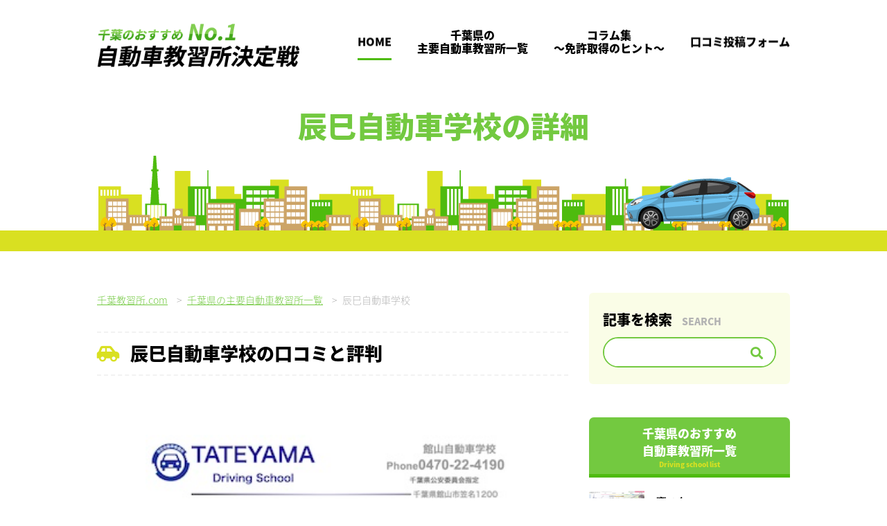

--- FILE ---
content_type: text/html; charset=UTF-8
request_url: https://xn--mkrs26a7jcs73bixe.com/list/tatsumi/
body_size: 13171
content:
<!DOCTYPE html>
<html lang="ja">
<head>
<meta charset="UTF-8">
<meta name="viewport" content="width=device-width, initial-scale=1.0">
<meta name="description" content="" />
<meta name="keywords" content="" />
<meta name="format-detection" content="telephone=no">
<!--[if IE]><meta http-equiv="X-UA-Compatible" content="IE=edge"><![endif]-->
<link rel="profile" href="http://gmpg.org/xfn/11">
<link rel="canonical" href="https://xn--mkrs26a7jcs73bixe.com/">
<link rel="stylesheet" type="text/css" href="https://xn--mkrs26a7jcs73bixe.com/wp-content/themes/driving/assets/css/style.css?1717">
<link rel="stylesheet" href="https://pro.fontawesome.com/releases/v5.8.1/css/all.css" integrity="sha384-Bx4pytHkyTDy3aJKjGkGoHPt3tvv6zlwwjc3iqN7ktaiEMLDPqLSZYts2OjKcBx1" crossorigin="anonymous">
<script>
(function(i,s,o,g,r,a,m){i['GoogleAnalyticsObject']=r;i[r]=i[r]||function(){
(i[r].q=i[r].q||[]).push(arguments)},i[r].l=1*new Date();a=s.createElement(o),
m=s.getElementsByTagName(o)[0];a.async=1;a.src=g;m.parentNode.insertBefore(a,m)
})(window,document,'script','//www.google-analytics.com/analytics.js','ga');
ga('create','UA-139159722-1', 'auto');
ga('send', 'pageview');
</script>
<meta name='robots' content='index, follow, max-image-preview:large, max-snippet:-1, max-video-preview:-1' />

	<!-- This site is optimized with the Yoast SEO plugin v20.12 - https://yoast.com/wordpress/plugins/seo/ -->
	<title>辰巳自動車学校 の料金、口コミ・評判まとめ - 千葉教習所.com</title>
	<link rel="canonical" href="https://xn--mkrs26a7jcs73bixe.com/list/tatsumi/" />
	<meta property="og:locale" content="ja_JP" />
	<meta property="og:type" content="article" />
	<meta property="og:title" content="辰巳自動車学校 の料金、口コミ・評判まとめ - 千葉教習所.com" />
	<meta property="og:url" content="https://xn--mkrs26a7jcs73bixe.com/list/tatsumi/" />
	<meta property="og:site_name" content="千葉教習所.com" />
	<meta property="article:modified_time" content="2025-11-30T07:03:37+00:00" />
	<meta name="twitter:card" content="summary_large_image" />
	<!-- / Yoast SEO plugin. -->


<link rel='dns-prefetch' href='//ajax.googleapis.com' />
<script type="application/ld+json">

{
  "@context": "https://schema.org",
  "@graph": [
    {
      "@type": "WebSite",
      "@id": "https://xn--mkrs26a7jcs73bixe.com/#website",
      "url": "https://xn--mkrs26a7jcs73bixe.com/",
      "name": "【2025年最新】千葉No.1自動車教習所決定戦【おすすめ12選】",
      "inLanguage": "ja",
      "description": "教習所が日本で最も多い千葉市周辺（東京都、茨城県も含む）で、主要な12つの自動車学校をスタッフの対応、教官の対応、教習の充実度、設備の充実度、通いやすさ、周辺環境、安さ、スピード取得、ユーザー評価、管理人評価という10つの項目で比較・ランキングしました。"
    },
    {
      "@type": "WebPage",
      "@id": "https://xn--mkrs26a7jcs73bixe.com/list/tatsumi/#webpage",
      "url": "https://xn--mkrs26a7jcs73bixe.com/list/tatsumi/",
      "name": "辰巳自動車学校の料金、口コミ・評判まとめ - 千葉教習所.com",
      "description": "辰巳自動車学校の口コミ・評判、総合得点、敷地15,000㎡の広大な教習コースや最新式シミュレーター・託児所などの設備、無料送迎バスのルート、向いている人・向かない人、良い評判・悪い評判、管理人コメントを詳しくまとめた総合レビュー記事です。",
      "inLanguage": "ja",
      "isPartOf": {
        "@id": "https://xn--mkrs26a7jcs73bixe.com/#website"
      },
      "breadcrumb": {
        "@id": "https://xn--mkrs26a7jcs73bixe.com/list/tatsumi/#breadcrumb"
      }
    },
    {
      "@type": "BreadcrumbList",
      "@id": "https://xn--mkrs26a7jcs73bixe.com/list/tatsumi/#breadcrumb",
      "itemListElement": [
        {
          "@type": "ListItem",
          "position": 1,
          "name": "【2025年最新】千葉No.1自動車教習所決定戦【おすすめ12選】",
          "item": "https://xn--mkrs26a7jcs73bixe.com/"
        },
        {
          "@type": "ListItem",
          "position": 2,
          "name": "千葉県の主要自動車教習所一覧",
          "item": "https://xn--mkrs26a7jcs73bixe.com/list/"
        },
        {
          "@type": "ListItem",
          "position": 3,
          "name": "辰巳自動車学校",
          "item": "https://xn--mkrs26a7jcs73bixe.com/list/tatsumi/"
        }
      ]
    }
  ]
}

</script>
<script type="text/javascript">
window._wpemojiSettings = {"baseUrl":"https:\/\/s.w.org\/images\/core\/emoji\/14.0.0\/72x72\/","ext":".png","svgUrl":"https:\/\/s.w.org\/images\/core\/emoji\/14.0.0\/svg\/","svgExt":".svg","source":{"concatemoji":"https:\/\/xn--mkrs26a7jcs73bixe.com\/wp-includes\/js\/wp-emoji-release.min.js?ver=6.2.8"}};
/*! This file is auto-generated */
!function(e,a,t){var n,r,o,i=a.createElement("canvas"),p=i.getContext&&i.getContext("2d");function s(e,t){p.clearRect(0,0,i.width,i.height),p.fillText(e,0,0);e=i.toDataURL();return p.clearRect(0,0,i.width,i.height),p.fillText(t,0,0),e===i.toDataURL()}function c(e){var t=a.createElement("script");t.src=e,t.defer=t.type="text/javascript",a.getElementsByTagName("head")[0].appendChild(t)}for(o=Array("flag","emoji"),t.supports={everything:!0,everythingExceptFlag:!0},r=0;r<o.length;r++)t.supports[o[r]]=function(e){if(p&&p.fillText)switch(p.textBaseline="top",p.font="600 32px Arial",e){case"flag":return s("\ud83c\udff3\ufe0f\u200d\u26a7\ufe0f","\ud83c\udff3\ufe0f\u200b\u26a7\ufe0f")?!1:!s("\ud83c\uddfa\ud83c\uddf3","\ud83c\uddfa\u200b\ud83c\uddf3")&&!s("\ud83c\udff4\udb40\udc67\udb40\udc62\udb40\udc65\udb40\udc6e\udb40\udc67\udb40\udc7f","\ud83c\udff4\u200b\udb40\udc67\u200b\udb40\udc62\u200b\udb40\udc65\u200b\udb40\udc6e\u200b\udb40\udc67\u200b\udb40\udc7f");case"emoji":return!s("\ud83e\udef1\ud83c\udffb\u200d\ud83e\udef2\ud83c\udfff","\ud83e\udef1\ud83c\udffb\u200b\ud83e\udef2\ud83c\udfff")}return!1}(o[r]),t.supports.everything=t.supports.everything&&t.supports[o[r]],"flag"!==o[r]&&(t.supports.everythingExceptFlag=t.supports.everythingExceptFlag&&t.supports[o[r]]);t.supports.everythingExceptFlag=t.supports.everythingExceptFlag&&!t.supports.flag,t.DOMReady=!1,t.readyCallback=function(){t.DOMReady=!0},t.supports.everything||(n=function(){t.readyCallback()},a.addEventListener?(a.addEventListener("DOMContentLoaded",n,!1),e.addEventListener("load",n,!1)):(e.attachEvent("onload",n),a.attachEvent("onreadystatechange",function(){"complete"===a.readyState&&t.readyCallback()})),(e=t.source||{}).concatemoji?c(e.concatemoji):e.wpemoji&&e.twemoji&&(c(e.twemoji),c(e.wpemoji)))}(window,document,window._wpemojiSettings);
</script>
<style type="text/css">
img.wp-smiley,
img.emoji {
	display: inline !important;
	border: none !important;
	box-shadow: none !important;
	height: 1em !important;
	width: 1em !important;
	margin: 0 0.07em !important;
	vertical-align: -0.1em !important;
	background: none !important;
	padding: 0 !important;
}
</style>
	<link rel='stylesheet' id='wp-block-library-css' href='https://xn--mkrs26a7jcs73bixe.com/wp-includes/css/dist/block-library/style.min.css?ver=6.2.8' type='text/css' media='all' />
<link rel='stylesheet' id='classic-theme-styles-css' href='https://xn--mkrs26a7jcs73bixe.com/wp-includes/css/classic-themes.min.css?ver=6.2.8' type='text/css' media='all' />
<style id='global-styles-inline-css' type='text/css'>
body{--wp--preset--color--black: #000000;--wp--preset--color--cyan-bluish-gray: #abb8c3;--wp--preset--color--white: #ffffff;--wp--preset--color--pale-pink: #f78da7;--wp--preset--color--vivid-red: #cf2e2e;--wp--preset--color--luminous-vivid-orange: #ff6900;--wp--preset--color--luminous-vivid-amber: #fcb900;--wp--preset--color--light-green-cyan: #7bdcb5;--wp--preset--color--vivid-green-cyan: #00d084;--wp--preset--color--pale-cyan-blue: #8ed1fc;--wp--preset--color--vivid-cyan-blue: #0693e3;--wp--preset--color--vivid-purple: #9b51e0;--wp--preset--gradient--vivid-cyan-blue-to-vivid-purple: linear-gradient(135deg,rgba(6,147,227,1) 0%,rgb(155,81,224) 100%);--wp--preset--gradient--light-green-cyan-to-vivid-green-cyan: linear-gradient(135deg,rgb(122,220,180) 0%,rgb(0,208,130) 100%);--wp--preset--gradient--luminous-vivid-amber-to-luminous-vivid-orange: linear-gradient(135deg,rgba(252,185,0,1) 0%,rgba(255,105,0,1) 100%);--wp--preset--gradient--luminous-vivid-orange-to-vivid-red: linear-gradient(135deg,rgba(255,105,0,1) 0%,rgb(207,46,46) 100%);--wp--preset--gradient--very-light-gray-to-cyan-bluish-gray: linear-gradient(135deg,rgb(238,238,238) 0%,rgb(169,184,195) 100%);--wp--preset--gradient--cool-to-warm-spectrum: linear-gradient(135deg,rgb(74,234,220) 0%,rgb(151,120,209) 20%,rgb(207,42,186) 40%,rgb(238,44,130) 60%,rgb(251,105,98) 80%,rgb(254,248,76) 100%);--wp--preset--gradient--blush-light-purple: linear-gradient(135deg,rgb(255,206,236) 0%,rgb(152,150,240) 100%);--wp--preset--gradient--blush-bordeaux: linear-gradient(135deg,rgb(254,205,165) 0%,rgb(254,45,45) 50%,rgb(107,0,62) 100%);--wp--preset--gradient--luminous-dusk: linear-gradient(135deg,rgb(255,203,112) 0%,rgb(199,81,192) 50%,rgb(65,88,208) 100%);--wp--preset--gradient--pale-ocean: linear-gradient(135deg,rgb(255,245,203) 0%,rgb(182,227,212) 50%,rgb(51,167,181) 100%);--wp--preset--gradient--electric-grass: linear-gradient(135deg,rgb(202,248,128) 0%,rgb(113,206,126) 100%);--wp--preset--gradient--midnight: linear-gradient(135deg,rgb(2,3,129) 0%,rgb(40,116,252) 100%);--wp--preset--duotone--dark-grayscale: url('#wp-duotone-dark-grayscale');--wp--preset--duotone--grayscale: url('#wp-duotone-grayscale');--wp--preset--duotone--purple-yellow: url('#wp-duotone-purple-yellow');--wp--preset--duotone--blue-red: url('#wp-duotone-blue-red');--wp--preset--duotone--midnight: url('#wp-duotone-midnight');--wp--preset--duotone--magenta-yellow: url('#wp-duotone-magenta-yellow');--wp--preset--duotone--purple-green: url('#wp-duotone-purple-green');--wp--preset--duotone--blue-orange: url('#wp-duotone-blue-orange');--wp--preset--font-size--small: 13px;--wp--preset--font-size--medium: 20px;--wp--preset--font-size--large: 36px;--wp--preset--font-size--x-large: 42px;--wp--preset--spacing--20: 0.44rem;--wp--preset--spacing--30: 0.67rem;--wp--preset--spacing--40: 1rem;--wp--preset--spacing--50: 1.5rem;--wp--preset--spacing--60: 2.25rem;--wp--preset--spacing--70: 3.38rem;--wp--preset--spacing--80: 5.06rem;--wp--preset--shadow--natural: 6px 6px 9px rgba(0, 0, 0, 0.2);--wp--preset--shadow--deep: 12px 12px 50px rgba(0, 0, 0, 0.4);--wp--preset--shadow--sharp: 6px 6px 0px rgba(0, 0, 0, 0.2);--wp--preset--shadow--outlined: 6px 6px 0px -3px rgba(255, 255, 255, 1), 6px 6px rgba(0, 0, 0, 1);--wp--preset--shadow--crisp: 6px 6px 0px rgba(0, 0, 0, 1);}:where(.is-layout-flex){gap: 0.5em;}body .is-layout-flow > .alignleft{float: left;margin-inline-start: 0;margin-inline-end: 2em;}body .is-layout-flow > .alignright{float: right;margin-inline-start: 2em;margin-inline-end: 0;}body .is-layout-flow > .aligncenter{margin-left: auto !important;margin-right: auto !important;}body .is-layout-constrained > .alignleft{float: left;margin-inline-start: 0;margin-inline-end: 2em;}body .is-layout-constrained > .alignright{float: right;margin-inline-start: 2em;margin-inline-end: 0;}body .is-layout-constrained > .aligncenter{margin-left: auto !important;margin-right: auto !important;}body .is-layout-constrained > :where(:not(.alignleft):not(.alignright):not(.alignfull)){max-width: var(--wp--style--global--content-size);margin-left: auto !important;margin-right: auto !important;}body .is-layout-constrained > .alignwide{max-width: var(--wp--style--global--wide-size);}body .is-layout-flex{display: flex;}body .is-layout-flex{flex-wrap: wrap;align-items: center;}body .is-layout-flex > *{margin: 0;}:where(.wp-block-columns.is-layout-flex){gap: 2em;}.has-black-color{color: var(--wp--preset--color--black) !important;}.has-cyan-bluish-gray-color{color: var(--wp--preset--color--cyan-bluish-gray) !important;}.has-white-color{color: var(--wp--preset--color--white) !important;}.has-pale-pink-color{color: var(--wp--preset--color--pale-pink) !important;}.has-vivid-red-color{color: var(--wp--preset--color--vivid-red) !important;}.has-luminous-vivid-orange-color{color: var(--wp--preset--color--luminous-vivid-orange) !important;}.has-luminous-vivid-amber-color{color: var(--wp--preset--color--luminous-vivid-amber) !important;}.has-light-green-cyan-color{color: var(--wp--preset--color--light-green-cyan) !important;}.has-vivid-green-cyan-color{color: var(--wp--preset--color--vivid-green-cyan) !important;}.has-pale-cyan-blue-color{color: var(--wp--preset--color--pale-cyan-blue) !important;}.has-vivid-cyan-blue-color{color: var(--wp--preset--color--vivid-cyan-blue) !important;}.has-vivid-purple-color{color: var(--wp--preset--color--vivid-purple) !important;}.has-black-background-color{background-color: var(--wp--preset--color--black) !important;}.has-cyan-bluish-gray-background-color{background-color: var(--wp--preset--color--cyan-bluish-gray) !important;}.has-white-background-color{background-color: var(--wp--preset--color--white) !important;}.has-pale-pink-background-color{background-color: var(--wp--preset--color--pale-pink) !important;}.has-vivid-red-background-color{background-color: var(--wp--preset--color--vivid-red) !important;}.has-luminous-vivid-orange-background-color{background-color: var(--wp--preset--color--luminous-vivid-orange) !important;}.has-luminous-vivid-amber-background-color{background-color: var(--wp--preset--color--luminous-vivid-amber) !important;}.has-light-green-cyan-background-color{background-color: var(--wp--preset--color--light-green-cyan) !important;}.has-vivid-green-cyan-background-color{background-color: var(--wp--preset--color--vivid-green-cyan) !important;}.has-pale-cyan-blue-background-color{background-color: var(--wp--preset--color--pale-cyan-blue) !important;}.has-vivid-cyan-blue-background-color{background-color: var(--wp--preset--color--vivid-cyan-blue) !important;}.has-vivid-purple-background-color{background-color: var(--wp--preset--color--vivid-purple) !important;}.has-black-border-color{border-color: var(--wp--preset--color--black) !important;}.has-cyan-bluish-gray-border-color{border-color: var(--wp--preset--color--cyan-bluish-gray) !important;}.has-white-border-color{border-color: var(--wp--preset--color--white) !important;}.has-pale-pink-border-color{border-color: var(--wp--preset--color--pale-pink) !important;}.has-vivid-red-border-color{border-color: var(--wp--preset--color--vivid-red) !important;}.has-luminous-vivid-orange-border-color{border-color: var(--wp--preset--color--luminous-vivid-orange) !important;}.has-luminous-vivid-amber-border-color{border-color: var(--wp--preset--color--luminous-vivid-amber) !important;}.has-light-green-cyan-border-color{border-color: var(--wp--preset--color--light-green-cyan) !important;}.has-vivid-green-cyan-border-color{border-color: var(--wp--preset--color--vivid-green-cyan) !important;}.has-pale-cyan-blue-border-color{border-color: var(--wp--preset--color--pale-cyan-blue) !important;}.has-vivid-cyan-blue-border-color{border-color: var(--wp--preset--color--vivid-cyan-blue) !important;}.has-vivid-purple-border-color{border-color: var(--wp--preset--color--vivid-purple) !important;}.has-vivid-cyan-blue-to-vivid-purple-gradient-background{background: var(--wp--preset--gradient--vivid-cyan-blue-to-vivid-purple) !important;}.has-light-green-cyan-to-vivid-green-cyan-gradient-background{background: var(--wp--preset--gradient--light-green-cyan-to-vivid-green-cyan) !important;}.has-luminous-vivid-amber-to-luminous-vivid-orange-gradient-background{background: var(--wp--preset--gradient--luminous-vivid-amber-to-luminous-vivid-orange) !important;}.has-luminous-vivid-orange-to-vivid-red-gradient-background{background: var(--wp--preset--gradient--luminous-vivid-orange-to-vivid-red) !important;}.has-very-light-gray-to-cyan-bluish-gray-gradient-background{background: var(--wp--preset--gradient--very-light-gray-to-cyan-bluish-gray) !important;}.has-cool-to-warm-spectrum-gradient-background{background: var(--wp--preset--gradient--cool-to-warm-spectrum) !important;}.has-blush-light-purple-gradient-background{background: var(--wp--preset--gradient--blush-light-purple) !important;}.has-blush-bordeaux-gradient-background{background: var(--wp--preset--gradient--blush-bordeaux) !important;}.has-luminous-dusk-gradient-background{background: var(--wp--preset--gradient--luminous-dusk) !important;}.has-pale-ocean-gradient-background{background: var(--wp--preset--gradient--pale-ocean) !important;}.has-electric-grass-gradient-background{background: var(--wp--preset--gradient--electric-grass) !important;}.has-midnight-gradient-background{background: var(--wp--preset--gradient--midnight) !important;}.has-small-font-size{font-size: var(--wp--preset--font-size--small) !important;}.has-medium-font-size{font-size: var(--wp--preset--font-size--medium) !important;}.has-large-font-size{font-size: var(--wp--preset--font-size--large) !important;}.has-x-large-font-size{font-size: var(--wp--preset--font-size--x-large) !important;}
.wp-block-navigation a:where(:not(.wp-element-button)){color: inherit;}
:where(.wp-block-columns.is-layout-flex){gap: 2em;}
.wp-block-pullquote{font-size: 1.5em;line-height: 1.6;}
</style>
<link rel='stylesheet' id='mytheme-style-css' href='https://xn--mkrs26a7jcs73bixe.com/wp-content/themes/driving/style.css?ver=6.2.8' type='text/css' media='all' />
<link rel='stylesheet' id='tablepress-default-css' href='https://xn--mkrs26a7jcs73bixe.com/wp-content/plugins/tablepress/css/build/default.css?ver=2.1.5' type='text/css' media='all' />
<script type='text/javascript' src='https://ajax.googleapis.com/ajax/libs/jquery/3.1.1/jquery.min.js?ver=3.1.1' id='jquery-js'></script>
<script type='text/javascript' id='ga_events_main_script-js-extra'>
/* <![CDATA[ */
var ga_options = {"anonymizeip":"","advanced":"","snippet_type":"universal","tracking_id":"UA-139159722-1","gtm_id":"","domain":"","click_elements":[{"name":"line_tap","type":"id","category":"CV_l","action":"click","label":"LINE","value":"","bounce":"false"},{"name":"tel","type":"id","category":"Call","action":"tap","label":"tel","value":"","bounce":"false"},{"name":"cta","type":"id","category":"CV","action":"click","label":"cta","value":"","bounce":"false"}],"scroll_elements":[],"link_clicks_delay":"120","download_tracking_type":["pdf","mp3","pptx","docx"],"force_snippet":"none"};
var gaePlaceholders = {"is_front_page":"","page_title":"\u8fb0\u5df3\u81ea\u52d5\u8eca\u5b66\u6821"};
/* ]]> */
</script>
<script type='text/javascript' src='https://xn--mkrs26a7jcs73bixe.com/wp-content/plugins/wp-google-analytics-events/js/main.js?ver=1.0' id='ga_events_main_script-js'></script>
<link rel="https://api.w.org/" href="https://xn--mkrs26a7jcs73bixe.com/wp-json/" /><link rel="alternate" type="application/json" href="https://xn--mkrs26a7jcs73bixe.com/wp-json/wp/v2/pages/1239" /><link rel="EditURI" type="application/rsd+xml" title="RSD" href="https://xn--mkrs26a7jcs73bixe.com/xmlrpc.php?rsd" />
<link rel="wlwmanifest" type="application/wlwmanifest+xml" href="https://xn--mkrs26a7jcs73bixe.com/wp-includes/wlwmanifest.xml" />
<meta name="generator" content="WordPress 6.2.8" />
<link rel='shortlink' href='https://xn--mkrs26a7jcs73bixe.com/?p=1239' />
<link rel="alternate" type="application/json+oembed" href="https://xn--mkrs26a7jcs73bixe.com/wp-json/oembed/1.0/embed?url=https%3A%2F%2Fxn--mkrs26a7jcs73bixe.com%2Flist%2Ftatsumi%2F" />
<link rel="alternate" type="text/xml+oembed" href="https://xn--mkrs26a7jcs73bixe.com/wp-json/oembed/1.0/embed?url=https%3A%2F%2Fxn--mkrs26a7jcs73bixe.com%2Flist%2Ftatsumi%2F&#038;format=xml" />

<!-- Google tag (gtag.js) -->
<script async src="https://www.googletagmanager.com/gtag/js?id=G-NQR55ZNZF7"></script>
<script>
  window.dataLayer = window.dataLayer || [];
  function gtag(){dataLayer.push(arguments);}
  gtag('js', new Date());

  gtag('config', 'G-NQR55ZNZF7');
</script>

<link rel="icon" href="https://xn--mkrs26a7jcs73bixe.com/wp-content/uploads/2021/10/cropped-Screenshot-2021-10-21-at-11-10-44-青-白-カフェ-ロゴ-32x32.png" sizes="32x32" />
<link rel="icon" href="https://xn--mkrs26a7jcs73bixe.com/wp-content/uploads/2021/10/cropped-Screenshot-2021-10-21-at-11-10-44-青-白-カフェ-ロゴ-192x192.png" sizes="192x192" />
<link rel="apple-touch-icon" href="https://xn--mkrs26a7jcs73bixe.com/wp-content/uploads/2021/10/cropped-Screenshot-2021-10-21-at-11-10-44-青-白-カフェ-ロゴ-180x180.png" />
<meta name="msapplication-TileImage" content="https://xn--mkrs26a7jcs73bixe.com/wp-content/uploads/2021/10/cropped-Screenshot-2021-10-21-at-11-10-44-青-白-カフェ-ロゴ-270x270.png" />
<script src="https://xn--mkrs26a7jcs73bixe.com/wp-content/themes/driving/js/common.js"></script>
	
	<!-- Global site tag (gtag.js) - Google Analytics -->
<script async src="https://www.googletagmanager.com/gtag/js?id=UA-139159722-1"></script>
<script>
  window.dataLayer = window.dataLayer || [];
  function gtag(){dataLayer.push(arguments);}
  gtag('js', new Date());

  gtag('config', 'UA-139159722-1');
</script>

</head>
<body>
<header>
	<div id="header">
		<div class="u_inner">
			<section>
<p class="h_logo"><a href="https://xn--mkrs26a7jcs73bixe.com/"><img src="https://xn--mkrs26a7jcs73bixe.com/wp-content/themes/driving/assets/img/h_logo.png" alt="令和最新 千葉のおすすめNo.1 自動車教習所決定戦" /></a></p>
				<div class="u_visible_sp h_menu"><img src="https://xn--mkrs26a7jcs73bixe.com/wp-content/themes/driving/assets/img/h_menu.svg" alt="MENU" /></div>
			</section>
			<nav>
				<div id="toggle_menu">
					<div class="h_sp_inner">
						<div class="u_visible_sp">
							<div class="h_menu h_close"><img src="https://xn--mkrs26a7jcs73bixe.com/wp-content/themes/driving/assets/img/h_close.svg" alt="CLOSE" /></div>
							<form action="">
								<dl class="side_search">
									<dt>記事を検索<span>SEARCH</span></dt>
									<dd>
										<input type="text" name="s"><button type="submit"><i class="fas fa-search"></i></button>
									</dd>
								</dl>
							</form>
						</div>
						<ul class="h_nav">
							<li class="active"><a href="https://xn--mkrs26a7jcs73bixe.com/">HOME<i class="fas fa-arrow-square-right"></i></a></li>
							<li><a href="https://xn--mkrs26a7jcs73bixe.com/list/">千葉県の<br>主要自動車教習所一覧<i class="fas fa-arrow-square-right"></i></a></li>
							<li><a href="https://xn--mkrs26a7jcs73bixe.com/column/">コラム集<br>～免許取得のヒント～<i class="fas fa-arrow-square-right"></i></a></li>
							<li><a href="https://xn--mkrs26a7jcs73bixe.com/form/">口コミ投稿フォーム<i class="fas fa-arrow-square-right"></i></a></li>
							<li class="sp"><a href="https://xn--mkrs26a7jcs73bixe.com/info/">運営者情報<i class="fas fa-arrow-square-right"></i></a></li>
							<li class="sp"><a href="https://xn--mkrs26a7jcs73bixe.com/sitemap/">サイトマップ<i class="fas fa-arrow-square-right"></i></a></li>
						</ul>
					</div>
				</div>
			</nav>
		</div>
	</div>
</header>

<main>
    <div class="top_main detailPage">
        辰巳自動車学校<br class="sp_block">の詳細
    </div>
    <div class="u_inner u_clearfix">
        <div id="main">
            <div class="breadcrumbs" typeof="BreadcrumbList" vocab="https://schema.org/">
                <!-- Breadcrumb NavXT 7.2.0 -->
<span property="itemListElement" typeof="ListItem"><a property="item" typeof="WebPage" title="Go to 千葉教習所.com." href="https://xn--mkrs26a7jcs73bixe.com" class="home"><span property="name">千葉教習所.com</span></a><meta property="position" content="1"></span> &gt; <span property="itemListElement" typeof="ListItem"><a property="item" typeof="WebPage" title="Go to 千葉県の主要自動車教習所一覧." href="https://xn--mkrs26a7jcs73bixe.com/list/" class="post post-page"><span property="name">千葉県の主要自動車教習所一覧</span></a><meta property="position" content="2"></span> &gt; <span class="post post-page current-item">辰巳自動車学校</span>            </div>
            <div class="detailSectionTop">
                <h1 class="detailSectionTop__ttl">
                    <i class="fas fa-car-side"></i>辰巳自動車学校の口コミと評判
                </h1>
                <div class="detailSectionTop__img">
                    <img class="img" src="https://xn--mkrs26a7jcs73bixe.com/wp-content/themes/driving/assets/img/school_l_img36.jpg" alt="辰巳自動車学校">
                </div>
            </div>
            <div class="detailSectionInfo">
                <h2 class="detailSectionInfo__ttl">
                    辰巳自動車学校の総合得点
                </h2>
                <div class="detailSectionInfo__score u_clearfix">
                    <img class="detailSectionInfo__score__img" src="https://xn--mkrs26a7jcs73bixe.com/wp-content/themes/driving/assets/img/score_chart36.jpg" alt="54点">
                    <ul class="detailSectionInfo__score__list">
                        <li>
                            <p>スタッフの<br class="u_visible_sp">対応<span>5</span></p>
                            <p><i>★★★★★</i>★★★★★</p>
                        </li>
                        <li>
                            <p>教官の<br class="u_visible_sp">対応<span>6</span></p>
                            <p><i>★★★★★★</i>★★★★</p>
                        </li>
                        <li>
                            <p>教習の<br class="u_visible_sp">充実度<span>5</span></p>
                            <p><i>★★★★★</i>★★★★★</p>
                        </li>
                        <li>
                            <p>設備の<br class="u_visible_sp">充実度<span>5</span></p>
                            <p><i>★★★★★</i>★★★★★</p>
                        </li>
                        <li>
                            <p>通い<br class="u_visible_sp">やすさ<span>4</span></p>
                            <p><i>★★★★</i>★★★★★★</p>
                        </li>
                        <li>
                            <p>安 さ<span>5</span></p>
                            <p><i>★★★★★</i>★★★★★</p>
                        </li>
                        <li>
                            <p>周辺環境<span>7</span></p>
                            <p><i>★★★★★★★</i>★★★</p>
                        </li>
                        <li>
                            <p>スピード<br class="u_visible_sp">取得<span>5</span></p>
                            <p><i>★★★★★</i>★★★★★</p>
                        </li>
                        <li>
                            <p>ユーザー<br class="u_visible_sp">評価<span>6</span></p>
                            <p><i>★★★★★★</i>★★★★</p>
                        </li>
                        <li>
                            <p>管理人<br class="u_visible_sp">評価<span>6</span></p>
                            <p><i>★★★★★★</i>★★★★</p>
                        </li>
                    </ul>
                </div>
                <table class="detailSectionInfo__table">
                    <tr>
                        <th>
                            所在地
                        </th>
                        <td>
                            〒290-0174 千葉県市原市勝間1827-1
                        </td>
                    </tr>
                    <tr>
                        <th>
                            URL
                        </th>
                        <td>
                            <a target="_blank" rel="nofollow" href="https://www.tatumi-ds.co.jp/">https://www.tatumi-ds.co.jp/</a>
                        </td>
                    </tr>
                    <tr>
                        <th>
                            電話番号
                        </th>
                        <td>
                            0120-011-764
                        </td>
                    </tr>
                    <tr>
                        <th>
                            最寄駅
                        </th>
                        <td>
                           京成電鉄「学園前駅」「ちはら台駅」
                        </td>
                    </tr>
                    <tr>
                        <th>
                            取り扱い車種
                        </th>
                        <td>
                            普通自動車（MT・AT）、準中型車、大型自動車、中型自動車、自動二輪車（MT・AT）、普通二種、大型特殊、限定解除
                        </td>
                    </tr>
                </table>
            </div>
            <div class="detailSectionBlock">
                <h2 class="detailSectionBlock__top">
                    辰巳自動車学校の特徴
                </h2>
                <h3 class="detailSectionBlock__ttl">
                    <i class="far fa-lightbulb-exclamation"></i><br class="sp_block">敷地15,000㎡の広大なコース
                </h3>
                <div class="detailSectionBlock__text">
                    辰巳自動車学校は敷地面積15,000㎡と広大で、学校内のコースも広々としています。<br>
                    指定自動車教習所に必要なコース敷地面積は8,000㎡と法令で定められていますが、そのおよそ2倍近い面積があるので、一般的な教習所と比べても広いことがわかります。<br>
                    コース幅が広く、曲がり角も大きく取ってゆったりしているので、初めての運転が不安な方にも優しい作りになっています。<br>
                    初心者の方は「乗り上げたらどうしよう」「車を傷つけてしまうんじゃないか」と心配事がたくさんあると思います。<br>
                    しかし、こちらのコースでの教習なら広々しているので、不安を軽減させてくれるでしょう。<br>
                </div>
                <h3 class="detailSectionBlock__ttl">
                    <i class="far fa-lightbulb-exclamation"></i><br class="sp_block">広々した校舎には充実した施設
                </h3>
                <div class="detailSectionBlock__text">
                    コース敷地が15,000㎡とご紹介しましたが、校舎も広々で1,200㎡もあります。<br>
                    学科教習室には最新式の視聴覚教材（アナライザー）が導入されており、シミュレーター室には最新式のシミュレーターが用意され、優しくわかりやすく運転操作を練習できます。<br>
                    午前9時から午後5時まで無料で利用できる託児所もあるので、お子様連れの方でも安心して教習を受けることが出来ます。<br>
                    緑に囲まれた静かな環境に建てられた自動車学校です。<br>
                </div>
                <h3 class="detailSectionBlock__ttl">
                    <i class="far fa-lightbulb-exclamation"></i><br class="sp_block">各方面への無料送迎バス完備
                </h3>
                <div class="detailSectionBlock__text">
                    辰巳自動車学校は田んぼに囲まれた、駅から遠い場所に立地しています。<br>
                    最寄り駅から徒歩で行こうとすると１時間以上かかりますが、主要駅まで無料送迎バスが用意されています。<br>
                    京成電鉄学園前駅から約20分、京成電鉄ちはら台駅から約10分、辰巳台から約10分、国分寺台から約10分で到着することができます。<br>
                    車が必須な地域で免許を取得する際に必要なのが移動の足ですが、無料送迎バスがあると安心ですね。<br>
                    また、これ以外の場所にも送迎してくれるようなので、気になる方は問い合わせしてみましょう。<br>
                </div>
            </div>
            <div class="detailSectionBlock">
                <h2 class="detailSectionBlock__top">
                    辰巳自動車学校をおすすめしたい人
                </h2>
                <h3 class="detailSectionBlock__ttl">
                    <i class="far fa-lightbulb-exclamation"></i><br class="sp_block">ゆったりしたコースで練習したい人
                </h3>
                <div class="detailSectionBlock__text">
                    辰巳自動車学校は広大な敷地面積のコースを用意しています。<br>
                    コースが広いだけでなく、道路や角もゆったりした作りになっているので、初めての方でも運転しやすい環境になっています。<br>
                    運転が不安な方や、できるだけゆったりしたコースで練習したい方にとってはうってつけでしょう。<br>
                    中型車や大型車など、新しい車種の免許を取る際にも練習しやすい環境なので、仕事用に新しい車種の免許に挑戦したい、という方にもおすすめです。<br>
                    田んぼに囲まれた環境ということで、校外の教習コースも落ち着いて走れる環境です。<br>
                    郊外で人が少ないため、予約も取りやすいので、通学で早く卒業したいという方にもおすすめです。<br>
                </div>
            </div>
            <div class="detailSectionBlock">
                <h2 class="detailSectionBlock__top">メリットがない人、よそに相談した方がいい人
                </h2>
                <h3 class="detailSectionBlock__ttl">
                    <i class="far fa-lightbulb-exclamation"></i><br class="sp_block">駅チカの自動車学校に通いたい方
                </h3>
                <div class="detailSectionBlock__text">
                    辰巳自動車学校は最寄り駅から徒歩１時間と遠く、田んぼに囲まれた場所です。<br>
                    なるべく駅から近い場所や、繁華街に近い教習所に通いたいという方には向いていません。<br>
                    また、コンビニも近くにないようなので、必要なものは事前にしっかり準備をしておきましょう。<br>
                    送迎バスに遅れると簡単にはたどり着けないので、その日はキャンセルになってしまします。注意しましょう。<br>
                    逆に静かで落ち着いた環境で教習を受けたい方にはおすすめです。<br>
                    郊外で教習生が少ないので予約もスムーズに入れられます。<br>
                </div>
            </div>     
            <div class="detailSectionBlock">
                <h2 class="detailSectionBlock__top">
                    辰巳自動車学校の口コミ・評判
                </h2>
                <h3 class="detailSectionBlock__ttl_m">
                    良い評判
                </h3>
                <div class="detailSectionBlock__comment">
                    <p class="text">
                        高齢者講習のために行きましたが、受付も教官も普通に良かったと思います。土曜日でしたが、予約もすぐに取れました。
                    </p>
                    <div class="user">
                        野田 昭さん（69歳 男性）
                    </div>
                </div>
                <div class="detailSectionBlock__comment none">
                    <p class="text">
                        ここで免許を取りましたが、教官は親切丁寧でした。厳しい方も私のダメなところを指摘しているだけなので、免許を取る前に指導してもらえることは嫌なことではないと思います。ここは、昔、武田鉄矢と水前寺清子が主演したドラマ教習所物語の舞台にもなった場所です。
                    </p>
                    <div class="user">
                        伊藤 実咲さん（30歳 女性）
                    </div>
                </div>
                <div class="detailSectionBlock__comment none">
                    <p class="text">
                        優しい人も厳しい人もいて、バランスが取れていると思います。厳しかろうが優しかろうが、実際に免許を取得して事故を起こすのは自分自身なので、ここは普通に良いと思います。予定通り3ヶ月で取得できましたし、友人は別の所で半年近くかかっていたので、予約が取りやすいところなんだと思います。
                    </p>
                    <div class="user">
                       鈴木 健介さん（21歳 男性）
                    </div>
                </div>
                <h3 class="detailSectionBlock__ttl_d">
                    悪い評判
                </h3>
                <div class="detailSectionBlock__comment none">
                    <p class="text">
                        学科の講師が早口でぼそぼそ話す人で聞き取りにくいです。例え話で実体験を話してくれるのは良いと思いますが、全体のまとまりが無いので何が言いたいのか頭に入ってきませんでした。
                    </p>
                    <div class="user">
                        平野 あゆみさん（19歳 女性）
                    </div>
                </div>
                <div class="detailSectionBlock__comment none">
                    <p class="text">
                        受付の方たちの態度が驚くほど悪いです。呼びかけても無視されますし、車校側のミスでもこちらが責められるので気分が悪いです…笑顔も全く見たことがありません。
                    </p>
                    <div class="user">
                        池田 浩之さん（19歳 男性）
                    </div>
                </div>
                <div class="detailSectionBlock__comment none">
                    <p class="text">
                        教習施設全体が老朽化しています。路面に水が溜まる、８の字が落ち葉と泥水で滑るので、基本の道路設備を整えて欲しいです。教習に関してはバイク好き教員らしく好印象でした。バイクのコースも老朽化はしているものの、わかりやすくて良かったです。
                    </p>
                    <div class="user">
                        石川 勇さん（22歳 男性）
                    </div>
                </div>
            </div>
            <a href="https://xn--mkrs26a7jcs73bixe.com/form/" class="detailSectionBtn">
                <img class="img" srcset="https://xn--mkrs26a7jcs73bixe.com/wp-content/themes/driving/assets/img/btn_form.png 1x, https://xn--mkrs26a7jcs73bixe.com/wp-content/themes/driving/assets/img/btn_form@2x.png 2x" src="https://xn--mkrs26a7jcs73bixe.com/wp-content/themes/driving/assets/img/btn_form.png" alt="口コミを投稿する">
            </a>
            <dl class="detailSectionSummary">
                <dt>管理人コメント</dt>
                <dd>
                    コース敷地面積15,000㎡と広い辰巳自動車学校。<br>
                    自動車学校でのびのび運転できるのはもちろんの事、田んぼに囲まれているということで、校外教習も運転しやすそうですね。<br>
                    取得可能免許も様々あるので、社会人になってから仕事用に通うのも重宝しそうです。<br>
                    駅から遠いのがネックですが、送迎バスがあるのでカバーはできるでしょう。<br>
                    静かな環境なので落ち着いて教習が受けられるようです。<br>
                    郊外で教習生が少ないことため、予約も取りやすいのは嬉しいポイントですね。
                </dd>
            </dl>
            <a id="cta" target="_blank" rel="nofollow" href="https://www.takanodai-ds.jp/" class="detailSectionBnr">
                <picture class="img">
                    <source media="(max-width: 768px)" srcset="https://xn--mkrs26a7jcs73bixe.com/wp-content/themes/driving/assets/img/sp/bnr.png 1x, https://xn--mkrs26a7jcs73bixe.com/wp-content/themes/driving/assets/img/sp/bnr@2x.png 2x" src="https://xn--mkrs26a7jcs73bixe.com/wp-content/themes/driving/assets/img/bnr.png" alt="辰巳自動車学校">
                    <img src="https://xn--mkrs26a7jcs73bixe.com/wp-content/themes/driving/assets/img/bnr.png" alt="辰巳自動車学校">
                </picture>
            </a>
            <section class="col_list">
    <h2 class="ttl">コラム集～免許取得のヒント～</h2>
    <ul class="u_clearfix">
                            <li>
                <a href="https://xn--mkrs26a7jcs73bixe.com/drivingworks/">
                    <img width="1000" height="563" src="https://xn--mkrs26a7jcs73bixe.com/wp-content/uploads/2021/10/意外とある-普通自動車免許を活かせる仕事10選！_top.jpg" class="attachment-post-thumbnail size-post-thumbnail wp-post-image" alt="" decoding="async" loading="lazy" srcset="https://xn--mkrs26a7jcs73bixe.com/wp-content/uploads/2021/10/意外とある-普通自動車免許を活かせる仕事10選！_top.jpg 1000w, https://xn--mkrs26a7jcs73bixe.com/wp-content/uploads/2021/10/意外とある-普通自動車免許を活かせる仕事10選！_top-300x169.jpg 300w, https://xn--mkrs26a7jcs73bixe.com/wp-content/uploads/2021/10/意外とある-普通自動車免許を活かせる仕事10選！_top-768x432.jpg 768w" sizes="(max-width: 1000px) 100vw, 1000px" />                    <dl>
                        <dt><span class="date">2024.04.06</span>意外とある!?普通自動車免許を活かせる仕事10選！</dt>
                        <dd><p>普通自動車免許は就職の際に何か役に立つのだろうか、と疑問に感じている方もいらっしゃるかもしれません。でも、実は普通自動車免許を活かして働ける仕事はたくさんあるのです。<br />
そこで本記事では、普通自動車免許を活かせる仕事10選をご紹介していきます。</p>
</dd>
                    </dl>
                </a>
            </li>
                    <li>
                <a href="https://xn--mkrs26a7jcs73bixe.com/chihou-gasshukumenkyo/">
                    <img width="1000" height="563" src="https://xn--mkrs26a7jcs73bixe.com/wp-content/uploads/2022/07/地方で安くて旅行気分が楽しめる合宿免許！おすすめの場所6選_top.jpg" class="attachment-post-thumbnail size-post-thumbnail wp-post-image" alt="" decoding="async" loading="lazy" srcset="https://xn--mkrs26a7jcs73bixe.com/wp-content/uploads/2022/07/地方で安くて旅行気分が楽しめる合宿免許！おすすめの場所6選_top.jpg 1000w, https://xn--mkrs26a7jcs73bixe.com/wp-content/uploads/2022/07/地方で安くて旅行気分が楽しめる合宿免許！おすすめの場所6選_top-300x169.jpg 300w, https://xn--mkrs26a7jcs73bixe.com/wp-content/uploads/2022/07/地方で安くて旅行気分が楽しめる合宿免許！おすすめの場所6選_top-768x432.jpg 768w" sizes="(max-width: 1000px) 100vw, 1000px" />                    <dl>
                        <dt><span class="date">2024.04.06</span>地方で安くて旅行気分が楽しめる合宿免許！おすすめの場所6選</dt>
                        <dd><p>自動車免許を取得する上で合宿免許を利用する人は多いと思います。 合宿免許を選ぶ上で大事なのは、料金だったり、教官の教え方、宿泊施設の設備など、人によって重要視するところは違うでしょう。 また、県内で済ませるか県外に行くか [&hellip;]</p>
</dd>
                    </dl>
                </a>
            </li>
                    <li>
                <a href="https://xn--mkrs26a7jcs73bixe.com/areagasshuku/">
                    <img width="1000" height="563" src="https://xn--mkrs26a7jcs73bixe.com/wp-content/uploads/2021/09/エリアごとに解説！全国各地の合宿免許の特徴と自分に合った地域を選ぶポイント（値段、距離、観光など）_top.jpg" class="attachment-post-thumbnail size-post-thumbnail wp-post-image" alt="" decoding="async" loading="lazy" srcset="https://xn--mkrs26a7jcs73bixe.com/wp-content/uploads/2021/09/エリアごとに解説！全国各地の合宿免許の特徴と自分に合った地域を選ぶポイント（値段、距離、観光など）_top.jpg 1000w, https://xn--mkrs26a7jcs73bixe.com/wp-content/uploads/2021/09/エリアごとに解説！全国各地の合宿免許の特徴と自分に合った地域を選ぶポイント（値段、距離、観光など）_top-300x169.jpg 300w, https://xn--mkrs26a7jcs73bixe.com/wp-content/uploads/2021/09/エリアごとに解説！全国各地の合宿免許の特徴と自分に合った地域を選ぶポイント（値段、距離、観光など）_top-768x432.jpg 768w" sizes="(max-width: 1000px) 100vw, 1000px" />                    <dl>
                        <dt><span class="date">2024.03.05</span>エリアごとに解説！全国各地の合宿免許の特徴と自分に合った地域を選ぶポイント（値段、距離、観光など）</dt>
                        <dd><p>合宿免許を取りたいけれど、教習所は全国各地にあるので、どこの地域に行こうかな…？、と迷っている方も多いのではないでしょうか。 ここでは、全国のエリアごとの特徴と、選び方のポイントを解説していきます。 エリアごとの特徴 ま [&hellip;]</p>
</dd>
                    </dl>
                </a>
            </li>
                    </ul>
    <div class="btn"><a href="https://xn--mkrs26a7jcs73bixe.com/column/">コラムをもっと見る<i class="fas fa-long-arrow-alt-right"></i></a></div>
</section>

        </div>
        <div id="side">
	<aside>
        <form id="form" action="https://xn--mkrs26a7jcs73bixe.com/" method="get">
    <dl class="side_search">
        <dt>記事を検索<span>SEARCH</span></dt>
        <dd>
            <input type="text" name="s"><button type="submit"><i class="fas fa-search"></i></button>
        </dd>
    </dl>
</form>
		<dl class="side_recom">
			<dt>千葉県のおすすめ<br>自動車教習所一覧<span>Driving school list</span></dt>
			<dd>
				<ul>
					<li>
						<a href="https://xn--mkrs26a7jcs73bixe.com/takanodai/">
							<img src="https://xn--mkrs26a7jcs73bixe.com/wp-content/themes/driving/assets/img/recommend_img01.png" alt="">
							<p>鷹ノ台<br>ドライビングスクール</p>
							<i class="fas fa-arrow-square-right"></i>
						</a>
					</li>
					<li>
						<a href="https://xn--mkrs26a7jcs73bixe.com/funabashi/">
							<img src="https://xn--mkrs26a7jcs73bixe.com/wp-content/themes/driving/assets/img/recommend_img02.png" alt="">
							<p>船橋中央自動車学校</p>
							<i class="fas fa-arrow-square-right"></i>
						</a>
					</li>
					<li>
						<a href="https://xn--mkrs26a7jcs73bixe.com/tsudanuma/">
							<img src="https://xn--mkrs26a7jcs73bixe.com/wp-content/themes/driving/assets/img/recommend_img03.png" alt="">
							<p>津田沼自動車学校</p>
							<i class="fas fa-arrow-square-right"></i>
						</a>
					</li>
					<li>
						<a href="https://xn--mkrs26a7jcs73bixe.com/inage/">
							<img src="https://xn--mkrs26a7jcs73bixe.com/wp-content/themes/driving/assets/img/recommend_img04.png" alt="">
							<p>稲毛自動車教習所</p>
							<i class="fas fa-arrow-square-right"></i>
						</a>
					</li>
					<li>
						<a href="https://xn--mkrs26a7jcs73bixe.com/ohsawa/">
							<img src="https://xn--mkrs26a7jcs73bixe.com/wp-content/themes/driving/assets/img/recommend_img05.png" alt="">
							<p>大佐和自動車教習所</p>
							<i class="fas fa-arrow-square-right"></i>
						</a>
					</li>
					<li>
						<a href="https://xn--mkrs26a7jcs73bixe.com/toyo/">
							<img src="https://xn--mkrs26a7jcs73bixe.com/wp-content/themes/driving/assets/img/recommend_img06.png" alt="">
							<p>東洋モータースクール</p>
							<i class="fas fa-arrow-square-right"></i>
						</a>
					</li>
				</ul>
			</dd>
		</dl>
		<dl class="side_colum">
			<dt>コラム集<br>～免許取得のヒント～<span>Column</span></dt>
			<dd>
				<ul>
                                        					<li>
						<a href="https://xn--mkrs26a7jcs73bixe.com/drivingworks/">
                            <img width="1000" height="563" src="https://xn--mkrs26a7jcs73bixe.com/wp-content/uploads/2021/10/意外とある-普通自動車免許を活かせる仕事10選！_top.jpg" class="attachment-post-thumbnail size-post-thumbnail wp-post-image" alt="" decoding="async" loading="lazy" srcset="https://xn--mkrs26a7jcs73bixe.com/wp-content/uploads/2021/10/意外とある-普通自動車免許を活かせる仕事10選！_top.jpg 1000w, https://xn--mkrs26a7jcs73bixe.com/wp-content/uploads/2021/10/意外とある-普通自動車免許を活かせる仕事10選！_top-300x169.jpg 300w, https://xn--mkrs26a7jcs73bixe.com/wp-content/uploads/2021/10/意外とある-普通自動車免許を活かせる仕事10選！_top-768x432.jpg 768w" sizes="(max-width: 1000px) 100vw, 1000px" />							<p><span>2024.04.06</span>意外とある!?普通自動車免許を活かせる仕事10選！</p>
						</a>
					</li>
                    					<li>
						<a href="https://xn--mkrs26a7jcs73bixe.com/chihou-gasshukumenkyo/">
                            <img width="1000" height="563" src="https://xn--mkrs26a7jcs73bixe.com/wp-content/uploads/2022/07/地方で安くて旅行気分が楽しめる合宿免許！おすすめの場所6選_top.jpg" class="attachment-post-thumbnail size-post-thumbnail wp-post-image" alt="" decoding="async" loading="lazy" srcset="https://xn--mkrs26a7jcs73bixe.com/wp-content/uploads/2022/07/地方で安くて旅行気分が楽しめる合宿免許！おすすめの場所6選_top.jpg 1000w, https://xn--mkrs26a7jcs73bixe.com/wp-content/uploads/2022/07/地方で安くて旅行気分が楽しめる合宿免許！おすすめの場所6選_top-300x169.jpg 300w, https://xn--mkrs26a7jcs73bixe.com/wp-content/uploads/2022/07/地方で安くて旅行気分が楽しめる合宿免許！おすすめの場所6選_top-768x432.jpg 768w" sizes="(max-width: 1000px) 100vw, 1000px" />							<p><span>2024.04.06</span>地方で安くて旅行気分が楽しめる合宿免許！おすすめの場所6選</p>
						</a>
					</li>
                    					<li>
						<a href="https://xn--mkrs26a7jcs73bixe.com/areagasshuku/">
                            <img width="1000" height="563" src="https://xn--mkrs26a7jcs73bixe.com/wp-content/uploads/2021/09/エリアごとに解説！全国各地の合宿免許の特徴と自分に合った地域を選ぶポイント（値段、距離、観光など）_top.jpg" class="attachment-post-thumbnail size-post-thumbnail wp-post-image" alt="" decoding="async" loading="lazy" srcset="https://xn--mkrs26a7jcs73bixe.com/wp-content/uploads/2021/09/エリアごとに解説！全国各地の合宿免許の特徴と自分に合った地域を選ぶポイント（値段、距離、観光など）_top.jpg 1000w, https://xn--mkrs26a7jcs73bixe.com/wp-content/uploads/2021/09/エリアごとに解説！全国各地の合宿免許の特徴と自分に合った地域を選ぶポイント（値段、距離、観光など）_top-300x169.jpg 300w, https://xn--mkrs26a7jcs73bixe.com/wp-content/uploads/2021/09/エリアごとに解説！全国各地の合宿免許の特徴と自分に合った地域を選ぶポイント（値段、距離、観光など）_top-768x432.jpg 768w" sizes="(max-width: 1000px) 100vw, 1000px" />							<p><span>2024.03.05</span>エリアごとに解説！全国各地の合宿免許の特徴と自分に合った地域を選ぶポイント（値段、距離、観光など）</p>
						</a>
					</li>
                                        				</ul>
			</dd>
		</dl>
		<div class="side_btn"><a href="https://xn--mkrs26a7jcs73bixe.com/column/">コラムをもっと見る<i class="fas fa-long-arrow-alt-right"></i></a></div>
		<ul class="side_link">
			<li><a href="https://xn--mkrs26a7jcs73bixe.com/form/"><i class="fas fa-arrow-square-right"></i>口コミ投稿フォーム</a></li>
			<li><a href="https://xn--mkrs26a7jcs73bixe.com/info/"><i class="fas fa-arrow-square-right"></i>運営者情報</a></li>
			<li><a href="https://xn--mkrs26a7jcs73bixe.com/sitemap/"><i class="fas fa-arrow-square-right"></i>サイトマップ</a></li>
		</ul>
	</aside>
</div>
    </div>
</main>

<footer>
	<div id="gototop"><a href="#"><i class="fas fa-chevron-up"></i><img src="https://xn--mkrs26a7jcs73bixe.com/wp-content/themes/driving/assets/img/f_pgtop.png" alt=""><span>TOPへ</span></a></div>
	<div id="footer">
		<div class="u_inner">
			<div class="f_logo"><img src="https://xn--mkrs26a7jcs73bixe.com/wp-content/themes/driving/assets/img/f_logo.png" alt="令和最新 千葉のおすすめNo.1 自動車教習所決定戦" /></div>
			<ul class="f_nav u_visible_pc">
				<li><a href="https://xn--mkrs26a7jcs73bixe.com"><i class="fas fa-arrow-square-right"></i>HOME</a></li>
				<li><a href="https://xn--mkrs26a7jcs73bixe.com/info/"><i class="fas fa-arrow-square-right"></i>運営者情報</a></li>
				<li><a href="https://xn--mkrs26a7jcs73bixe.com/sitemap/"><i class="fas fa-arrow-square-right"></i>サイトマップ</a></li>
			</ul>
			<p class="f_copy">© Copyright 2019 千葉のおすすめNo.1自動車教習所決定戦 All rights reserved.</p>
		</div>
	</div>
</footer>
</body>
</html>


--- FILE ---
content_type: text/css
request_url: https://xn--mkrs26a7jcs73bixe.com/wp-content/themes/driving/assets/css/style.css?1717
body_size: 40475
content:
@charset "UTF-8";
/*--------------------------------------------------------------
Foundation
--------------------------------------------------------------*/
html, body, div, span, applet, object, iframe,
h1, h2, h3, h4, h5, h6, p, blockquote, pre,
a, abbr, acronym, address, big, cite, code,
del, dfn, em, i, font, ins, kbd, q, s, samp,
small, strike, strong, sub, sup, tt, var,
dl, dt, dd, ol, ul, li,
fieldset, form, label, legend,
table, caption, tbody, tfoot, thead, tr, th, td, figure, figcaption,
input, textarea, select {
  border: 0;
  font-style: inherit;
  font-weight: inherit;
  font-size: inherit;
  line-height: inherit;
  color: inherit;
  font-family: inherit;
  margin: 0;
  outline: 0;
  padding: 0;
  vertical-align: baseline;
  line-height: 1.5;
}

html {
  font-size: 62.5%;
  -webkit-text-size-adjust: 100%;
  -ms-text-size-adjust: 100%;
}

*,
*:before,
*:after {
  -webkit-box-sizing: border-box;
  box-sizing: border-box;
}

input[type="submit"], button {
  -webkit-appearance: none;
}

body {
  font-size: 20px;
  font-size: 20px;
  font-size: 2rem;
  line-height: 1.5;
  background: #fff;
  color: #000;
  overflow-y: scroll;
  font-family: "游ゴシック Medium", "Yu Gothic Medium", "游ゴシック体", YuGothic, "ヒラギノ角ゴ Pro", "Hiragino Kaku Gothic Pro", "メイリオ", "Meiryo", sans-serif;
}

ul, li {
  list-style: none;
}

table {
  border-collapse: collapse;
}

a:hover,
a:active,
a:focus {
  outline: 0;
}

a {
  backface-visibility: hidden;
  -webkit-backface-visibility: hidden;
  transition: opacity .2s ease-in;
  -webkit-transition: opacity .2s ease-in;
  -webkit-transition-property: opacity, color, background, -webkit-transform, -webkit-box-shadow;
  transition-property: opacity, color, background, -webkit-transform, -webkit-box-shadow;
  transition-property: opacity, color, background, transform, box-shadow;
  transition-property: opacity, color, background, transform, box-shadow, -webkit-transform, -webkit-box-shadow;
  -webkit-transition-property: opacity, color, background, transform, box-shadow;
  opacity: 1;
  line-height: inherit;
}

img,
input[type="image"] {
  border: 0;
  height: auto;
  max-width: 100%;
}

input[type="submit"] {
  cursor: pointer;
  -webkit-appearance: none;
  border-radius: 0;
}

strong {
  font-weight: bold;
}

a {
  text-decoration: none;
}

a:hover,
input[type="image"]:hover {
  opacity: 0.7;
}

p, dd {
  word-break: break-all;
}

p *, dd * {
  line-height: inherit;
}

@font-face {
  font-family: 'Noto Sans Japanese';
  font-style: normal;
  font-weight: 300;
  src: url(NotoSansJP-Light.otf) format("opentype");
}

@font-face {
  font-family: 'Noto Sans Japanese';
  font-style: normal;
  font-weight: 700;
  src: url(NotoSansJP-Bold.otf) format("opentype");
}

@font-face {
  font-family: 'Noto Sans Japanese';
  font-style: normal;
  font-weight: 900;
  src: url(NotoSansJP-Black.otf) format("opentype");
}

#main {
  width: 68%;
  float: left;
}

#side {
  width: 29%;
  float: right;
}

@media all and (max-width: 767px) {
  #main {
    width: auto;
    float: none;
  }
  #side {
    display: none;
  }
}

.side_search {
  background: #FAFDE7;
  padding: 1.2em 1em;
  border-radius: .3em;
  margin-bottom: 2.4em;
}

.side_search dt {
  margin-bottom: .5em;
  font-family: 'Noto Sans Japanese', sans-serif;
  font-weight: 800;
}

.side_search dt span {
  font-size: 14px;
  font-size: 1.4rem;
  color: #B3B3B3;
  margin-left: 1em;
}

.side_search dd {
  position: relative;
  border-radius: 2em;
  border: solid 2px #73C940;
  overflow: hidden;
  background: #fff;
}

.side_search dd button {
  position: absolute;
  top: 0;
  right: 0;
  background: none;
  border: none;
  font-size: 18px;
  font-size: 1.8rem;
  color: #73C940;
}

.side_search dd button i {
  padding: .6em;
  height: 100%;
}

.side_search dd input {
  width: 100%;
  font-size: 16px;
  font-size: 1.6rem;
  height: 2.5em;
  padding: .3em 2.8em 0 1em;
}

.side_recom dt, .side_colum dt {
  font-size: 17px;
  font-size: 1.7rem;
  padding: .6em 0 .4em;
  text-align: center;
  position: relative;
  background: #73C940;
  border-radius: .4em .4em 0 0;
  color: #fff;
  -webkit-box-shadow: 0 5px #4EBB0E;
          box-shadow: 0 5px #4EBB0E;
  font-family: 'Noto Sans Japanese', sans-serif;
  font-weight: 800;
}

.side_recom dt span, .side_colum dt span {
  display: block;
  color: #D9E021;
  font-size: 10px;
  font-size: 1rem;
}

.side_recom li img, .side_colum li img {
  width: 4em;
  position: absolute;
  left: 0;
}

.side_recom a, .side_colum a {
  position: relative;
  display: block;
  padding-left: 4.8em;
}

.side_recom p, .side_colum p {
  font-size: 15px;
  font-size: 1.5rem;
  position: relative;
}

.side_recom p span, .side_colum p span {
  display: block;
  color: #4EBB0E;
  font-size: 14px;
  font-size: 1.4rem;
  font-family: 'Noto Sans Japanese', sans-serif;
  margin-bottom: 3px;
}

.side_recom {
  margin-bottom: 2.5em;
}

.side_recom dt {
  margin-bottom: 1.4em;
}

.side_recom li {
  margin-bottom: 1em;
}

.side_recom li a {
  height: 2.85em;
}

.side_recom li i {
  font-size: 14px;
  font-size: 1.4rem;
  color: #73C940;
  position: absolute;
  right: 0;
  top: 50%;
  -webkit-transform: translate(0, -50%);
          transform: translate(0, -50%);
}

.side_recom p {
  font-weight: bold;
  top: 50%;
  -webkit-transform: translate(0, -50%);
          transform: translate(0, -50%);
}

.side_colum {
  margin-bottom: .5em;
}

.side_colum dt {
  margin-bottom: .3em;
}

.side_colum li {
  padding: 1em 0;
}

.side_colum li + li {
  border-top: solid 1px #F2F2F2;
}

.side_colum li a {
  min-height: 4em;
}

.side_btn {
  text-align: center;
  margin-bottom: 2em;
}

.side_btn a {
  display: block;
  font-size: 16px;
  font-size: 1.6rem;
  color: #73C940;
  border: solid 2px #4EBB0E;
  border-radius: 5em;
  padding: 1.2em 0 1em;
  padding-left: 1em;
  font-family: 'Noto Sans Japanese', sans-serif;
  font-weight: 800;
}

.side_btn i {
  font-size: 14px;
  font-size: 1.4rem;
  margin-left: 1em;
  font-weight: normal;
}

.side_link li {
  font-size: 16px;
  font-size: 1.6rem;
  font-weight: bold;
  margin-bottom: .5em;
}

.side_link i {
  font-size: 14px;
  font-size: 1.4rem;
  color: #73C940;
  margin-right: 1em;
}

.breadcrumbs {
  font-size: 14px;
  font-size: 1.4rem;
  margin-bottom: 35px;
  font-family: 'Noto Sans Japanese', sans-serif;
  color: #b3b3b3;
}

@media all and (max-width: 767px) {
  .breadcrumbs {
    margin-bottom: 15px;
    line-height: 2.0;
  }
}

.breadcrumbs a {
  color: #73C940;
}

.breadcrumbs a span {
  text-decoration: underline;
}

.breadcrumbs span {
  display: inline-block;
  margin: 0 5px;
}

@media all and (max-width: 767px) {
  .breadcrumbs span {
    margin: 0 2px;
  }
}

.breadcrumbs span:nth-of-type(1) {
  margin-left: 0;
}

/*--------------------------------------------------------------
Layout/PageBase
--------------------------------------------------------------*/
#header {
  width: 100%;
  top: 0;
  z-index: 99;
  background: #fff;
  text-align: right;
  height: 6em;
  font-family: 'Noto Sans Japanese', sans-serif;
  font-weight: 800;
}

#header a {
  display: block;
}

.h_logo {
  position: absolute;
  width: 14.7em;
  top: 1.6em;
}

.h_nav {
  padding-top: 3em;
}

.h_nav li {
  display: inline-block;
  vertical-align: top;
  text-align: center;
  font-size: 16px;
  font-size: 1.6rem;
  line-height: 1.2;
  height: 1.7em;
  border-bottom: solid 3px #fff;
}

.h_nav li.active {
  border-color: #4EBB0E;
}

.h_nav li:hover {
  border-color: #4EBB0E;
}

.h_nav li + li {
  margin-left: 2em;
}

.h_nav li.sp {
  display: none;
}

.h_nav i {
  display: none;
}

.h_nav a {
  -webkit-transform: translate(0, -50%);
          transform: translate(0, -50%);
}

@media all and (min-width: 768px) {
  .h_sp_inner {
    height: auto !important;
  }
  #toggle_menu {
    display: block !important;
  }
}

@media all and (max-width: 767px) {
  #header {
    position: fixed;
    text-align: center;
    height: 4.5em;
    border-bottom: solid 3px #73C940;
  }
  .h_logo {
    width: 13.7em;
    top: .7em;
    left: 2em;
  }
  .h_nav {
    padding-top: 0;
  }
  .h_nav li {
    display: block;
    text-align: left;
    font-size: 1.7rem;
    height: auto;
    border-bottom: none;
  }
  .h_nav li + li {
    margin-left: 0;
  }
  .h_nav li.sp {
    display: block;
  }
  .h_nav i {
    display: block;
    position: absolute;
    right: 2em;
    top: 40%;
    color: #4EBB0E;
    font-size: 1.4rem;
  }
  .h_nav br {
    display: none;
  }
  .h_nav a {
    padding: 1.4em 1.5em 1.2em;
    -webkit-transform: translate(0);
            transform: translate(0);
    border-bottom: solid 1px #F2F2F2;
  }
  .h_menu {
    position: fixed;
    right: 2em;
    top: .8em;
    width: 2.8em;
    cursor: pointer;
    background: #fff;
  }
  #toggle_menu {
    display: none;
    position: fixed;
    top: 4.5em;
    left: 0;
    width: 100%;
    height: 100%;
    background: #fff;
  }
  .h_sp_inner {
    overflow-y: auto;
  }
  body.open {
    overflow-y: hidden;
  }
}

#gototop {
  position: fixed;
  right: 1em;
  bottom: 7.8em;
  z-index: 100;
  font-family: 'Noto Sans Japanese', sans-serif;
  font-weight: 800;
}

#gototop a {
  display: block;
  font-size: 16px;
  font-size: 1.6rem;
  text-align: center;
  background-size: contain;
}

#gototop a i {
  display: block;
  position: absolute;
  color: #fff;
  z-index: 1;
  width: 100%;
  font-size: 40px;
  font-size: 4rem;
  top: .3em;
}

#gototop a span {
  display: block;
  color: #73C940;
}

#gototop a img {
  width: 5em;
}

#footer {
  position: relative;
  z-index: 1;
  text-align: right;
}

#footer:before {
  content: '';
  width: 100%;
  height: 6em;
  background: #73C940;
  position: absolute;
  left: 0;
  top: 0;
  z-index: -1;
}

.f_nav {
  height: 6em;
  padding-top: 2.3em;
}

.f_nav li {
  display: inline-block;
  font-size: 16px;
  font-size: 1.6rem;
  color: #fff;
  margin-left: 1.5em;
}

.f_nav li i {
  font-size: 14px;
  font-size: 1.4rem;
  margin-right: 1em;
}

.f_copy {
  font-size: 12px;
  font-size: 1.2rem;
  padding: .6em 0;
}

.f_logo {
  width: 12.25em;
  position: absolute;
  margin-top: 1.5em;
}

@media all and (max-width: 767px) {
  #gototop {
    bottom: 2em;
  }
  #gototop a {
    font-size: 1.4rem;
  }
  #footer {
    text-align: center;
  }
  .f_copy {
    font-size: 1rem;
  }
  .f_logo {
    width: 15em;
    position: static;
    display: block;
    margin: 0 auto;
    padding-top: 1.4em;
    height: 6em;
  }
}

/*--------------------------------------------------------------
Project
--------------------------------------------------------------*/
.ttl_1, .rank_ttl, .detailSectionTop__ttl {
  font-size: 26px;
  font-size: 2.6rem;
  border: dashed 2px #F2F2F2;
  border-left: none;
  border-right: none;
  padding: .4em 0;
  margin-bottom: 1.1em;
  font-family: 'Noto Sans Japanese', sans-serif;
  font-weight: 800;
}

@media all and (max-width: 767px) {
  .ttl_1, .rank_ttl, .detailSectionTop__ttl {
    font-size: 2.1rem;
  }
}

.ttl_1 img, .rank_ttl img, .detailSectionTop__ttl img {
  width: 2.423em;
  vertical-align: -10%;
  margin-right: .5em;
}

.ttl_2, .rank_score .ttl, .detailSectionInfo__ttl, .allListSection__ttl, .ColumnSingle__ttl, .infoSection__ttl, .sitemapSection__ttl, .formSection__ttl, .thankyouSection__ttl, .searchSection__ttl {
  text-align: center;
  background: #73C940;
  color: #fff;
  padding: .8em 0 .6em;
  font-size: 22px;
  font-size: 2.2rem;
  border-radius: .3em;
  margin-bottom: 1.3em;
  font-family: 'Noto Sans Japanese', sans-serif;
  font-weight: 800;
}

@media all and (max-width: 767px) {
  .ttl_2, .rank_score .ttl, .detailSectionInfo__ttl, .allListSection__ttl, .ColumnSingle__ttl, .infoSection__ttl, .sitemapSection__ttl, .formSection__ttl, .thankyouSection__ttl, .searchSection__ttl {
    font-size: 1.8rem;
    padding: .5em 0;
  }
}

.ttl_3, .rank_review .ttl, .detailSectionBlock__top, .ColumnSingle__text h2, .infoSection__subttl {
  color: #73C940;
  font-size: 22px;
  font-size: 2.2rem;
  border-top: solid 1px #73C940;
  border-bottom: solid 1px #73C940;
  position: relative;
  padding: .6em 0 .4em;
  text-align: center;
  margin-bottom: 1.64em;
  font-family: 'Noto Sans Japanese', sans-serif;
  font-weight: 800;
}

.ColumnSingle__text h3 {
	color: #73c940;
    font-weight: bold;
	margin-bottom: 1.3em;
}
.ColumnSingle__text h4 {
	font-size: 1.5rem;
    font-weight: bold;
	margin-bottom: 1em;
}

@media all and (max-width: 767px) {
  .ttl_3, .rank_review .ttl, .detailSectionBlock__top, .ColumnSingle__text h2, .infoSection__subttl {
    font-size: 1.7rem;
    padding: .8em 0 .6em;
  }
  .ColumnSingle__text h4 {
	font-size: 1.7rem;
}
}

.ttl_3:before, .rank_review .ttl:before, .detailSectionBlock__top:before, .ColumnSingle__text h2:before, .infoSection__subttl:before {
  content: '';
  width: 100%;
  position: absolute;
  border-top: solid 1px #73C940;
  top: 2px;
  left: 0;
}

.ttl_3:after, .rank_review .ttl:after, .detailSectionBlock__top:after, .ColumnSingle__text h2:after, .infoSection__subttl:after {
  content: '';
  width: 100%;
  position: absolute;
  border-top: solid 1px #73C940;
  bottom: 2px;
  left: 0;
}

.ttl_4, .rank_review dt, .detailSectionBlock__ttl {
  font-size: 18px;
  font-size: 1.8rem;
  margin-bottom: .6em;
  position: relative;
  font-family: 'Noto Sans Japanese', sans-serif;
  font-weight: 800;
}

@media all and (max-width: 767px) {
  .ttl_4, .rank_review dt, .detailSectionBlock__ttl {
    line-height: 1.8;
    margin-bottom: 1em;
  }
}

.ttl_4.first:before, .rank_review dt.first:before, .first.detailSectionBlock__ttl:before {
  content: none;
}

.ttl_4 span, .rank_review dt span, .detailSectionBlock__ttl span {
  color: #73C940;
  font-size: 14px;
  font-size: 1.4rem;
  margin-left: 1.5em;
}

.ttl_4 i, .rank_review dt i, .detailSectionBlock__ttl i {
  margin-right: .5em;
  color: #73C940;
  font-size: 20px;
  font-size: 2rem;
}

.ttl_4:before, .rank_review dt:before, .detailSectionBlock__ttl:before {
  content: '';
  position: absolute;
  left: 0;
  width: 100%;
  border-top: solid 1px #F2F2F2;
  top: -1.8em;
}

@media all and (max-width: 767px) {
  .ttl_4, .rank_review dt, .detailSectionBlock__ttl {
    font-size: 1.4rem;
    text-align: center;
  }
  .ttl_4 span, .rank_review dt span, .detailSectionBlock__ttl span {
    font-size: 1.2rem;
    margin-left: 0;
    display: block;
  }
  .ttl_4 i, .rank_review dt i, .detailSectionBlock__ttl i {
    font-size: 1.5rem;
  }
}

.scoreBlock_1, .rank_score .box, .detailSectionInfo__score {
  margin-bottom: 1.8em;
}

.scoreBlock_1 img, .rank_score .box img, .detailSectionInfo__score img {
  width: 14.25em;
  float: left;
}

.scoreBlock_1 ul, .rank_score .box ul, .detailSectionInfo__score ul {
  width: 16em;
  float: right;
  border-top: solid 1px #F2F2F2;
  border-right: solid 1px #F2F2F2;
}

.scoreBlock_1 li, .rank_score .box li, .detailSectionInfo__score li {
  float: left;
  width: 50%;
  border-bottom: solid 1px #F2F2F2;
  border-left: solid 1px #F2F2F2;
  text-align: center;
  padding: .4em 0 .2em;
}

.scoreBlock_1 p, .rank_score .box p, .detailSectionInfo__score p {
  font-size: 14px;
  font-size: 1.4rem;
}

.scoreBlock_1 p span, .rank_score .box p span, .detailSectionInfo__score p span {
  color: #FF0000;
  margin-left: 1em;
}

.scoreBlock_1 p + p, .rank_score .box p + p, .detailSectionInfo__score p + p {
  font-size: 13px;
  font-size: 1.3rem;
  color: #F2F2F2;
  margin-top: .2em;
}

.scoreBlock_1 p + p i, .rank_score .box p + p i, .detailSectionInfo__score p + p i {
  color: #FFEE21;
}

@media all and (max-width: 767px) {
  .scoreBlock_1, .rank_score .box, .detailSectionInfo__score {
    margin-bottom: 1.8em;
  }
  .scoreBlock_1 img, .rank_score .box img, .detailSectionInfo__score img {
    float: none;
    display: block;
    margin: 0 auto 1em;
  }
  .scoreBlock_1 ul, .rank_score .box ul, .detailSectionInfo__score ul {
    width: auto;
    float: none;
  }
  .scoreBlock_1 li, .rank_score .box li, .detailSectionInfo__score li {
    width: 20%;
  }
  .scoreBlock_1 li:nth-child(6) p:nth-child(1), .rank_score .box li:nth-child(6) p:nth-child(1), .detailSectionInfo__score li:nth-child(6) p:nth-child(1), .scoreBlock_1 li:nth-child(7) p:nth-child(1), .rank_score .box li:nth-child(7) p:nth-child(1), .detailSectionInfo__score li:nth-child(7) p:nth-child(1) {
    padding-top: .5em;
  }
  .scoreBlock_1 li:nth-child(6) p span, .rank_score .box li:nth-child(6) p span, .detailSectionInfo__score li:nth-child(6) p span, .scoreBlock_1 li:nth-child(7) p span, .rank_score .box li:nth-child(7) p span, .detailSectionInfo__score li:nth-child(7) p span {
    margin-top: .5em;
  }
  .scoreBlock_1 p, .rank_score .box p, .detailSectionInfo__score p {
    font-size: 1.3rem;
    line-height: 1.2;
  }
  .scoreBlock_1 p span, .rank_score .box p span, .detailSectionInfo__score p span {
    display: block;
    font-size: 1.6rem;
    margin: 0 auto;
  }
  .scoreBlock_1 p + p, .rank_score .box p + p, .detailSectionInfo__score p + p {
    font-size: 1.3rem;
    width: 5.5em;
    margin: 0 auto;
  }
}

.summary_1, .rank_eval, .detailSectionSummary {
  border-radius: .2em;
  overflow: hidden;
  border: solid 1px #73C940;
  margin-bottom: 80px;
}

.summary_1 dt, .rank_eval dt, .detailSectionSummary dt {
  text-align: center;
  color: #fff;
  background: #73C940;
  padding: .6em 0 .4em;
  font-size: 22px;
  font-size: 2.2rem;
  font-family: 'Noto Sans Japanese', sans-serif;
  font-weight: 800;
}

.summary_1 dt i, .rank_eval dt i, .detailSectionSummary dt i {
  margin-right: .8em;
  vertical-align: 10%;
}

.summary_1 dd, .rank_eval dd, .detailSectionSummary dd {
  font-size: 15px;
  font-size: 1.5rem;
  padding: 1.8em 2.0em;
  line-height: 2.0;
}

@media all and (max-width: 767px) {
  .summary_1, .rank_eval, .detailSectionSummary {
    margin-bottom: 40px;
  }
  .summary_1 dt, .rank_eval dt, .detailSectionSummary dt {
    font-size: 1.7rem;
  }
  .summary_1 dd, .rank_eval dd, .detailSectionSummary dd {
    padding: 1em 1.4em;
  }
}

.top_main img {
  display: block;
}

@media all and (max-width: 767px) {
  .top_main {
    margin-top: 4.5em;
  }
}

.top_lead {
  background: url(../img/bg_pattern01.png);
  padding: 1.5em 0;
  margin-bottom: 3em;
}

.top_lead p {
  background: #fff;
  border-radius: .4em;
  font-size: 18px;
  font-size: 1.8rem;
  line-height: 2.1;
  padding: 1.6em 3em;
}

@media all and (max-width: 767px) {
  .top_lead {
    padding: 1em 0;
    margin-bottom: 2em;
  }
  .top_lead p {
    padding: 1em 1.2em;
  }
}

.rank_head {
  text-align: center;
  color: #4EBB0E;
  border: solid 3px #4EBB0E;
  position: relative;
  border-radius: .3em;
  padding: 1.2em 0 .8em;
  margin-bottom: 2.5em;
  font-family: 'Noto Sans Japanese', sans-serif;
  font-weight: 800;
}

.rank_head span {
  font-size: 32px;
  font-size: 3.2rem;
  background: -webkit-gradient(linear, left top, left bottom, color-stop(60%, transparent), color-stop(60%, #FFEE21));
  background: linear-gradient(transparent 60%, #FFEE21 60%);
}

.rank_head:before {
  content: '';
  position: absolute;
  border-style: solid;
  border-width: 26px 34px 0 34px;
  border-color: #4EBB0E transparent transparent transparent;
  left: 50%;
  -webkit-transform: translate(-50%, 0);
          transform: translate(-50%, 0);
  bottom: -26px;
}

.rank_head:after {
  content: '';
  position: absolute;
  border-style: solid;
  border-width: 26px 34px 0 34px;
  border-color: #fff transparent transparent transparent;
  left: 50%;
  -webkit-transform: translate(-50%, 0);
          transform: translate(-50%, 0);
  bottom: -22px;
}

@media all and (max-width: 767px) {
  .rank_head {
    padding: .8em 0 .6em;
    margin-bottom: 2em;
  }
  .rank_head span {
    font-size: 2.5rem;
  }
  .rank_head:before {
    border-width: 18px 26px 0 26px;
    bottom: -18px;
  }
  .rank_head:after {
    border-width: 18px 26px 0 26px;
    bottom: -14px;
  }
}

.rank_feature {
  position: relative;
  padding-bottom: 2em;
  margin-bottom: 2em;
  z-index: 1;
}

.rank_feature:before {
  content: '';
  background: url(../img/bg_pattern02.png);
  position: absolute;
  width: 100%;
  height: 10em;
  top: 2.7em;
  left: 0;
  z-index: -1;
}

.rank_feature.a:before {
  top: 10.95em;
}

.rank_feature.a img {
  width: 27em;
  display: block;
  margin: 0 auto 4em;
  float: none;
}

.rank_feature.a p {
  width: auto;
  float: none;
  margin-right: 0;
}

.rank_feature img {
  width: 16.2em;
  float: left;
  margin-left: 1.25em;
}

.rank_feature p {
  margin-right: 1.6em;
  font-size: 16px;
  font-size: 1.6rem;
  line-height: 2;
  float: right;
  width: 17.5em;
}

@media all and (max-width: 767px) {
  .rank_feature {
    padding-bottom: 0;
    margin-bottom: 2em;
    z-index: 1;
  }
  .rank_feature:before {
    height: 7.75em;
    top: 6em;
  }
  .rank_feature.a:before {
    top: 6em;
  }
  .rank_feature.a img {
    width: 17em;
    margin: 0 auto 3em;
  }
  .rank_feature img {
    width: 17em;
    float: none;
    display: block;
    margin: 0 auto 3em;
  }
  .rank_feature p {
    width: auto;
    float: none;
    margin-right: 0;
  }
}

.rank_score {
  margin-bottom: 2.5em;
}

.rank_score dl {
  background: #FAFDE7;
  position: relative;
  padding: 1.1em 1.1em 1.1em 7.2em;
  border-radius: .3em;
  font-family: 'Noto Sans Japanese', sans-serif;
  font-weight: 800;
}

.rank_score dt {
  background: #73C940;
  position: absolute;
  left: 1.1em;
  top: 1.1em;
  border-radius: 100%;
  font-size: 16px;
  font-size: 1.6rem;
  width: 6.25em;
  height: 6.25em;
  text-align: center;
  color: #fff;
  padding-top: 1.7em;
  -webkit-transform: rotate(-8deg);
          transform: rotate(-8deg);
}

.rank_score dt:before {
  content: '';
  width: 94%;
  height: 94%;
  position: absolute;
  border-radius: 100%;
  border: solid 1px #fff;
  left: 3%;
  top: 3%;
}

.rank_score dd {
  font-size: 16px;
  font-size: 1.6rem;
  line-height: 1.9;
  min-height: 5.4em;
}

@media all and (max-width: 767px) {
  .rank_score {
    margin-bottom: 2.5em;
  }
  .rank_score dl {
    padding: 1em 1.3em 1.3em;
  }
  .rank_score dt {
    position: static;
    margin: 0 auto .5em;
    font-size: 1.3rem;
  }
}

.rank_review dl {
  margin-bottom: -1em;
}

.rank_review dd {
  border-left: solid 4px #73C940;
  font-size: 16px;
  font-size: 1.6rem;
  line-height: 2;
  padding-left: 1.6em;
  margin-bottom: 4em;
}

@media all and (max-width: 767px) {
  .rank_review dd {
    border-left: solid 3px #73C940;
    margin-bottom: 4em;
  }
}

.rank_link {
  margin-left: -2%;
  margin-bottom: 3.8em;
}

.rank_link li {
  float: left;
  padding-left: 2%;
  width: 25%;
}

.rank_link a, .rank_link span {
  display: block;
  font-size: 16px;
  font-size: 1.6rem;
  padding: 1.8em 0 1.6em;
  text-align: center;
  color: #fff;
  position: relative;
  background: #FF0000;
  z-index: 1;
  border-radius: .6em;
  -webkit-box-shadow: 0 3px #C1272D;
          box-shadow: 0 3px #C1272D;
  font-family: 'Noto Sans Japanese', sans-serif;
  font-weight: 800;
}

.rank_link a:before, .rank_link span:before {
  content: '';
  position: absolute;
  width: 100%;
  height: 50%;
  left: 0;
  bottom: 0;
  z-index: -1;
  border-radius: 0 0 .6em .6em;
  background: #C1272D;
  opacity: .5;
}

.rank_link a.b, .rank_link span.b {
  color: #000;
  background: #ffee21;
  -webkit-box-shadow: 0 3px #DDCA19;
          box-shadow: 0 3px #DDCA19;
}

.rank_link a.b:before, .rank_link span.b:before {
  background: #f2db0a;
}

.rank_link a.c, .rank_link span.c {
  background: #4D4D4D;
  -webkit-box-shadow: 0 3px #000000;
          box-shadow: 0 3px #000000;
}

.rank_link a.c:before, .rank_link span.c:before {
  background: #000000;
  opacity: .3;
}

.rank_link a.d, .rank_link span.d {
  background: #17B005;
  -webkit-box-shadow: 0 3px #0F7700;
          box-shadow: 0 3px #0F7700;
}

.rank_link a.d:before, .rank_link span.d:before {
  background: #129B00;
  opacity: 1;
}

@media all and (max-width: 767px) {
  .rank_link {
    margin-left: -4%;
    margin-bottom: 2.5em;
  }
  .rank_link li {
    padding-left: 4%;
    width: 50%;
    margin-bottom: 4%;
  }
  .rank_link a, .rank_link span {
    font-size: 1.4rem;
  }
}

.rank_btn {
  text-align: center;
  margin-bottom: 3.8em;
  font-family: 'Noto Sans Japanese', sans-serif;
  font-weight: 800;
}

.rank_btn a {
  display: inline-block;
  width: 26.25em;
  font-size: 16px;
  font-size: 1.6rem;
  padding: 1.8em 0 1.6em;
  text-align: center;
  position: relative;
  background: #FFEE21;
  z-index: 1;
  border-radius: .6em;
  -webkit-box-shadow: 0 3px #DDCA19;
          box-shadow: 0 3px #DDCA19;
}

@media all and (max-width: 767px) {
  .rank_btn {
    margin-bottom: 3em;
  }
  .rank_btn a {
    width: 85%;
    font-size: 1.4rem;
  }
}

.rank_reason {
  margin-bottom: 4em;
}

.rank_reason .ttl {
  text-align: center;
  font-size: 28px;
  font-size: 2.8rem;
  position: relative;
  padding-bottom: .4em;
  margin-bottom: 1em;
  font-family: 'Noto Sans Japanese', sans-serif;
  font-weight: 800;
}

.rank_reason .ttl:before {
  content: '';
  position: absolute;
  background: url(../img/bg_pattern03.png);
  left: 0;
  bottom: 0;
  width: 100%;
  height: .36em;
}

.rank_reason .ttl img {
  display: block;
  margin: 0 auto .5em;
  width: 3.643em;
}

.rank_reason .ttl span {
  color: #73C940;
}

.rank_reason dl {
  background: #FAFDE7;
  padding: 1.5em 1em;
  border-radius: .3em;
  font-family: 'Noto Sans Japanese', sans-serif;
  font-weight: 800;
}

.rank_reason dt {
  margin-bottom: 1em;
  position: relative;
}

.rank_reason dt.first:before {
  content: none;
}

.rank_reason dt:before {
  content: '';
  width: 100%;
  position: absolute;
  border-top: dashed 2px #73C940;
  top: -1.5em;
  left: 0;
}

.rank_reason dt span {
  font-size: 20px;
  font-size: 2rem;
  background: -webkit-gradient(linear, left top, left bottom, color-stop(60%, transparent), color-stop(60%, #FFEE21));
  background: linear-gradient(transparent 60%, #FFEE21 60%);
}

.rank_reason dt i {
  background: url(../img/bg_arrow.svg) no-repeat;
  background-size: contain;
  display: inline-block;
  font-size: 15px;
  font-size: 1.5rem;
  height: 2.8em;
  width: 9.6em;
  color: #fff;
  text-align: center;
  padding-top: .2em;
  padding-right: 1em;
  margin-right: 1.2em;
}

.rank_reason dt i em {
  font-size: 24px;
  font-size: 2.4rem;
  vertical-align: middle;
}

.rank_reason dd {
  display: table;
  width: 100%;
}

.rank_reason dd > * {
  display: table-cell;
  vertical-align: middle;
}

.rank_reason dd img {
  width: 7em;
}

.rank_reason dd p {
  width: 24.5em;
}

@media all and (max-width: 767px) {
  .rank_reason {
    margin-bottom: 3em;
  }
  .rank_reason .ttl {
    font-size: 2.2rem;
    padding-bottom: .6em;
  }
  .rank_reason .ttl img {
    width: 4.8em;
  }
  .rank_reason .ttl span {
    display: block;
  }
  .rank_reason dl {
    padding: 1.5em 1em;
    border-radius: .3em;
  }
  .rank_reason dt {
    margin-bottom: 1em;
    text-align: center;
  }
  .rank_reason dt span {
    font-size: 1.7rem;
  }
  .rank_reason dt i {
    font-size: 1.2rem;
    margin-right: 0;
    margin-bottom: 1em;
  }
  .rank_reason dt i em {
    font-size: 2rem;
  }
  .rank_reason dd {
    display: block;
  }
  .rank_reason dd > * {
    display: block;
  }
  .rank_reason dd img {
    width: 8.75em;
    display: block;
    margin: 0 auto 1em;
  }
  .rank_reason dd p {
    width: auto;
  }
}

.col_list {
  margin-bottom: 5em;
}

.col_list .ttl {
  font-size: 22px;
  font-size: 2.2rem;
  padding: .8em 0 .6em;
  text-align: center;
  position: relative;
  background: #73C940;
  border-radius: .4em .4em 0 0;
  color: #fff;
  -webkit-box-shadow: 0 5px #4EBB0E;
          box-shadow: 0 5px #4EBB0E;
  margin-bottom: 2em;
  font-family: 'Noto Sans Japanese', sans-serif;
  font-weight: 800;
}

.col_list ul {
  margin-left: -3.5%;
  margin-bottom: 2.5em;
}

.col_list li {
  width: 33.33%;
  padding-left: 3.5%;
  float: left;
}

.col_list li a {
  display: inline-block;
}

.col_list li img {
  display: block;
  margin-bottom: 10px;
}

.col_list li dt {
  font-weight: 800;
  font-size: 17px;
  font-size: 1.7rem;
  margin-bottom: .5em;
}

.col_list li dt span {
  display: block;
  color: #73C940;
  text-align: center;
  font-size: 14px;
  font-size: 1.4rem;
  margin-bottom: .4em;
  font-family: 'Noto Sans Japanese', sans-serif;
}

.col_list li dd {
  background: url(../img/bg_pattern02.png);
  padding: .7em;
  font-size: 16px;
  font-size: 1.6rem;
  line-height: 2;
}

.col_list .btn {
  text-align: center;
}

.col_list .btn a {
  display: inline-block;
  font-size: 16px;
  font-size: 1.6rem;
  width: 26.125em;
  color: #73C940;
  border: solid 2px #4EBB0E;
  border-radius: 5em;
  padding: 2em 0 1.8em;
  font-family: 'Noto Sans Japanese', sans-serif;
  font-weight: 800;
}

.col_list .btn i {
  font-size: 14px;
  font-size: 1.4rem;
  margin-left: 1em;
  font-weight: normal;
}

@media all and (max-width: 767px) {
  .col_list {
    margin-bottom: 4em;
  }
  .col_list .ttl {
    font-size: 1.7rem;
  }
  .col_list ul {
    margin-left: 0;
    margin-bottom: 0;
  }
  .col_list li {
    width: auto;
    padding-left: 0;
    float: none;
    margin-bottom: 2em;
  }
  .col_list li img {
    width: 14.7em;
    margin: 0 auto 1em;
    display: block;
  }
  .col_list dt {
    text-align: center;
    font-size: 1.7rem;
  }
  .col_list dt span {
    font-size: 1.2rem;
  }
  .col_list dd {
    padding: .7em 1.2em;
  }
  .col_list .btn a {
    font-size: 1.4rem;
    width: 86%;
    padding: 1.6em 0 1.3em;
  }
  .col_list .btn i {
    font-size: 1.3rem;
  }
}

.detailPage {
  background-image: url(../img/ttl.png);
  background-repeat: no-repeat;
  background-position: bottom center;
  padding: 30px 0 120px;
  text-align: center;
  font-size: 42px;
  font-size: 4.2rem;
  font-weight: 800;
  font-family: 'Noto Sans Japanese', sans-serif;
  color: #73C940;
  border-bottom: 30px solid #d9e021;
  margin-bottom: 60px;
}

@media all and (max-width: 767px) {
  .detailPage {
    background-image: url(../img/sp/ttl.png);
    background-size: 100%;
    border-bottom: 14px solid #d9e021;
    padding: 0 0 65px;
    font-size: 2.6rem;
    margin-bottom: 30px;
  }
}

.detailSectionTop__ttl .fa-car-side {
  color: #d9e021;
  margin-right: 15px;
}

.detailSectionTop__img {
  height: 200px;
  margin-top: 260px;
  margin-bottom: 30px;
  background: url(../img/bg_pattern02.png);
  position: relative;
}

@media all and (max-width: 767px) {
  .detailSectionTop__img {
    height: 120px;
    margin-top: 110px;
    margin-bottom: 20px;
  }
}

.detailSectionTop__img .img {
  display: block;
  width: 540px;
  position: absolute;
  top: 50%;
  left: 50%;
  -webkit-transform: translate(-50%, -84%);
          transform: translate(-50%, -84%);
}

@media all and (max-width: 767px) {
  .detailSectionTop__img .img {
    width: 76vw;
  }
}

.detailSectionInfo__table {
  margin-bottom: 35px;
  width: 100%;
  border: 1px solid #ccc;
}

.detailSectionInfo__table tr th {
  width: 30%;
  font-size: 14px;
  font-size: 1.4rem;
  background-color: #f2f2f2;
  border-bottom: 1px solid #ccc;
  vertical-align: middle;
  font-weight: 800;
}

.detailSectionInfo__table tr td {
  width: 70%;
  font-size: 13px;
  font-size: 1.3rem;
  padding: 15px 25px;
  border-bottom: 1px solid #ccc;
  text-align: center;
  line-height: 1.8;
}

.detailSectionInfo__table tr td a {
  color: #4EBB0E;
  text-decoration: underline;
}

.detailSectionInfo__link {
  display: -webkit-box;
  display: -ms-flexbox;
  display: flex;
  -webkit-box-orient: horizontal;
  -webkit-box-direction: normal;
      -ms-flex-direction: row;
          flex-direction: row;
  -webkit-box-pack: justify;
      -ms-flex-pack: justify;
          justify-content: space-between;
  -webkit-box-align: start;
      -ms-flex-align: start;
          align-items: flex-start;
  margin-bottom: 60px;
}

@media all and (max-width: 767px) {
  .detailSectionInfo__link {
    -ms-flex-wrap: wrap;
        flex-wrap: wrap;
    margin-bottom: 25px;
  }
}

.detailSectionInfo__link .link {
  width: 31%;
}

@media all and (max-width: 767px) {
  .detailSectionInfo__link .link {
    width: 75vw;
    margin: 0 auto 8px;
  }
}

.detailSectionInfo__link .link img {
  display: block;
  margin: 0 auto;
}

.detailSectionBlock {
  padding-bottom: 30px;
}

@media all and (max-width: 767px) {
  .detailSectionBlock {
    padding-bottom: 10px;
	border: 1;
  }
}

.detailSectionBlock__text {
  background: url(../img/bg_pattern02.png);
  margin-bottom: 30px;
  padding: 20px 25px;
  font-size: 15px;
  font-size: 1.5rem;
  line-height: 2.2;
}

@media all and (max-width: 767px) {
  .detailSectionBlock__text {
    font-size: 1.4rem;
    padding: 12px 18px;
  }
}

.detailSectionBlock__text .block {
  background-color: #ffffff;
  color: #ff0000;
  font-weight: 800;
  padding: 15px;
  line-height: 2.2;
  margin: 15px 0;
}

.detailSectionBlock__ttl_m, .detailSectionBlock__ttl_d {
  font-size: 18px;
  font-size: 1.8rem;
  text-align: center;
  font-family: 'Noto Sans Japanese', sans-serif;
  font-weight: 600;
  padding: 6px 0;
  margin-bottom: 25px;
}

@media all and (max-width: 767px) {
  .detailSectionBlock__ttl_m, .detailSectionBlock__ttl_d {
    font-size: 1.5rem;
    margin-bottom: 15px;
  }
}

.detailSectionBlock__ttl_m {
  background-color: #d9e021;
  color: #4EBB0E;
}

.detailSectionBlock__ttl_d {
  background-color: #4d4d4d;
  color: #fff;
}

.detailSectionBlock__comment.none:after {
  border-bottom: none;
}

.detailSectionBlock__comment {
  border-left: 4px solid #73C940;
  padding: 5px 0 5px 22px;
  margin-bottom: 50px;
  position: relative;
}

@media all and (max-width: 767px) {
  .detailSectionBlock__comment {
    border-left: 2px solid #73C940;
    padding: 3px 0 3px 12px;
    margin-bottom: 34px;
  }
}

.detailSectionBlock__comment:after {
  content: '';
  display: block;
  width: 100%;
  border-bottom: 1px solid #f2f2f2;
  position: absolute;
  bottom: -25px;
  left: 0;
}

@media all and (max-width: 767px) {
  .detailSectionBlock__comment:after {
    bottom: -17px;
  }
}

.detailSectionBlock__comment .text {
  font-size: 15px;
  font-size: 1.5rem;
  line-height: 2.2;
  margin-bottom: 5px;
}

.detailSectionBlock__comment .user {
  font-size: 14px;
  font-size: 1.4rem;
  font-weight: 800;
  color: #73C940;
}

.detailSectionBtn {
  display: block;
  width: 420px;
  margin: 0 auto 80px;
  text-align: center;
}

@media all and (max-width: 767px) {
  .detailSectionBtn {
    width: 75vw;
    margin-bottom: 40px;
  }
}

.detailSectionBnr {
  display: block;
  margin-bottom: 100px;
}

@media all and (max-width: 767px) {
  .detailSectionBnr {
    margin-bottom: 40px;
  }
}

@media all and (max-width: 767px) {
  .allListSection {
    padding-top: 15px;
  }
}

.allListSection__block {
  display: -webkit-box;
  display: -ms-flexbox;
  display: flex;
  -webkit-box-orient: horizontal;
  -webkit-box-direction: normal;
      -ms-flex-direction: row;
          flex-direction: row;
  -webkit-box-pack: justify;
      -ms-flex-pack: justify;
          justify-content: space-between;
  -webkit-box-align: start;
      -ms-flex-align: start;
          align-items: flex-start;
  border-bottom: 1px solid #f4f4f4;
  padding-bottom: 30px;
  margin-bottom: 30px;
}

@media all and (max-width: 767px) {
  .allListSection__block {
    -webkit-box-orient: vertical;
    -webkit-box-direction: normal;
        -ms-flex-direction: column;
            flex-direction: column;
    -webkit-box-pack: center;
        -ms-flex-pack: center;
            justify-content: center;
    padding-bottom: 18px;
    margin-bottom: 25px;
  }
}

.allListSection__block:nth-last-of-type(1) {
  border-bottom: none;
}

.allListSection__block .left {
  width: 35%;
}

@media all and (max-width: 767px) {
  .allListSection__block .left {
    width: 75vw;
    margin: 0 auto 15px;
  }
}

.allListSection__block .left img {
  display: block;
}

.allListSection__block .right {
  width: 60%;
}

@media all and (max-width: 767px) {
  .allListSection__block .right {
    width: 100%;
  }
}

.allListSection__block .right .ttl {
  font-size: 24px;
  font-size: 2.4rem;
  color: #4EBB0E;
  font-weight: 800;
  margin-bottom: 15px;
  display: inline-block;
}

@media all and (max-width: 767px) {
  .allListSection__block .right .ttl {
    text-align: center;
    margin-bottom: 5px;
    font-size: 2.0rem;
  }
}

.allListSection__block .right .text {
  font-size: 15px;
  font-size: 1.5rem;
  line-height: 2.0;
  margin-bottom: 20px;
}

@media all and (max-width: 767px) {
  .allListSection__block .right .text {
    margin-bottom: 15px;
  }
}

.allListSection__block .right .link {
  display: block;
  background: url(../img/bg_pattern02.png);
  font-size: 15px;
  font-size: 1.5rem;
  color: #4EBB0E;
  text-align: right;
  padding: 8px 25px;
  font-weight: 800;
}

@media all and (max-width: 767px) {
  .allListSection__block .right .link {
    text-align: center;
  }
}

.allListSection__block .right .link .fa-arrow-right {
  margin-left: 15px;
}

.wp-pagenavi {
  text-align: center;
  margin-bottom: 50px;
}

.wp-pagenavi .current {
  color: #4EBB0E;
  background-color: #fafceb;
}

.wp-pagenavi span,
.wp-pagenavi a {
  display: inline-block;
  padding: 2px 8px;
  font-weight: 800;
  margin: 0 8px;
}

.ColumnSingle__img {
  width: 600px;
  margin: 0 auto 35px;
}

@media all and (max-width: 767px) {
  .ColumnSingle__img {
    width: 78vw;
    margin-bottom: 20px;
  }
}

.ColumnSingle__text p {
  font-size: 14px;
  font-size: 1.4rem;
  line-height: 2.0;
  margin-bottom: 3rem;
}

@media all and (max-width: 767px) {
  .ColumnSingle__text p {
    font-size: 1.6rem;
    margin-bottom: 20px;
  }
}

.ColumnSingle .ColumnSingle__summary {
  padding-top: 15px;
  margin-bottom: 80px;
}

@media all and (max-width: 767px) {
  .ColumnSingle .ColumnSingle__summary {
    margin-bottom: 40px;
  }
}

.ColumnSingle .ColumnSingle__summary__ttl {
  border-radius: .3em .3em 0 0;
  background-color: #d9e021;
  color: #4EBB0E;
  font-size: 22px;
  font-size: 2.2rem;
  font-weight: 800;
  text-align: center;
  padding: 10px 0;
}

@media all and (max-width: 767px) {
  .ColumnSingle .ColumnSingle__summary__ttl {
    padding: 5px;
    font-size: 1.8rem;
  }
}

.ColumnSingle .ColumnSingle__summary__text {
  border-radius: 0 0 .3em .3em;
  background-color: #fafde7;
  font-size: 14px;
  font-size: 1.4rem;
  line-height: 2.5;
  padding: 25px 40px;
}

@media all and (max-width: 767px) {
  .ColumnSingle .ColumnSingle__summary__text {
    padding: 15px 20px;
	font-size: 1.5rem;
  }
}

.infoSection {
  margin-bottom: 80px;
}

@media all and (max-width: 767px) {
  .infoSection {
    margin-bottom: 40px;
  }
}

.infoSection__img {
  display: block;
  margin: 0 auto 20px;
}

@media all and (max-width: 767px) {
  .infoSection__img {
    width: 40vw;
  }
}

.infoSection__subttl {
  border: none;
  padding: .6em 0 .6em;
}

.infoSection__subttl::before, .infoSection__subttl::after {
  border-top: solid 2px #73C940;
}

.infoSection__name {
  text-align: center;
  font-weight: 800;
  font-family: 'Noto Sans Japanese', sans-serif;
  margin-bottom: 20px;
  font-size: 18px;
  font-size: 1.8rem;
}

@media all and (max-width: 767px) {
  .infoSection__name {
    margin-bottom: 15px;
  }
}

.infoSection__text {
  background-image: url(../img/bg_pattern02.png);
  padding: 20px 25px;
  font-size: 15px;
  font-size: 1.5rem;
  line-height: 2.0;
}

@media all and (max-width: 767px) {
  .infoSection__text {
    padding: 15px 18px;
  }
}

.sitemapSection {
  margin-bottom: 80px;
}

@media all and (max-width: 767px) {
  .sitemapSection {
    margin-bottom: 40px;
  }
}

.sitemapSection__contents {
  font-family: 'Noto Sans Japanese', sans-serif;
  font-weight: 600;
}

.sitemapSection__contents__mainLink {
  display: block;
  color: #73C940;
  font-size: 22px;
  font-size: 2.2rem;
  margin-bottom: 20px;
}

@media all and (max-width: 767px) {
  .sitemapSection__contents__mainLink {
    font-size: 1.6rem;
    margin-bottom: 10px;
  }
}

.sitemapSection__contents__mainLink .fa-arrow-square-right {
  font-size: 14px;
  font-size: 1.4rem;
  margin-left: 15px;
}

.sitemapSection__contents__subLinkList {
  width: 90%;
  margin: 0 auto;
  padding-bottom: 15px;
}

@media all and (max-width: 767px) {
  .sitemapSection__contents__subLinkList {
    width: 80%;
    padding-bottom: 5px;
  }
}

.sitemapSection__contents__subLinkList .link {
  display: block;
  font-size: 18px;
  font-size: 1.8rem;
  margin-bottom: 20px;
}

@media all and (max-width: 767px) {
  .sitemapSection__contents__subLinkList .link {
    font-size: 1.4rem;
    margin-bottom: 10px;
  }
}

.sitemapSection__contents__subLinkList .link .fa-arrow-square-right {
  font-size: 14px;
  font-size: 1.4rem;
  margin-left: 15px;
}

@media all and (max-width: 767px) {
  .formSection {
    margin-bottom: 40px;
  }
}

.formSection__text {
  font-size: 15px;
  font-size: 1.5rem;
  color: #73C940;
  margin-bottom: 15px;
}

@media all and (max-width: 767px) {
  .formSection__text {
    margin-bottom: 5px;
  }
}

.formSection__table {
  width: 100%;
  border-collapse: separate;
  border-spacing: 10px;
  margin-bottom: 50px;
}

@media all and (max-width: 767px) {
  .formSection__table {
    margin-bottom: 25px;
    border-spacing: 5px 10px;
  }
}

.formSection__table tr {
  width: 100%;
}

.formSection__table tr th {
  width: 32%;
  background-color: #f2f2f2;
  font-weight: 800;
  padding: 15px 0;
  vertical-align: middle;
  font-size: 16px;
  font-size: 1.6rem;
}

@media all and (max-width: 767px) {
  .formSection__table tr th {
    width: 36%;
    padding: 5px;
    font-size: 1.5rem;
  }
}

.formSection__table tr td {
  width: 66%;
  padding: 10px 0 10px 2%;
  font-size: 16px;
  font-size: 1.6rem;
}

@media all and (max-width: 767px) {
  .formSection__table tr td {
    width: 62%;
    font-size: 1.5rem;
    padding: 5px 0 5px 2%;
  }
}

.formSection__table tr td input[type="text"] {
  border: 1px solid #cccccc;
  padding: 5px 10px;
}

.formSection__table tr td input[name="your_name"] {
  width: 200px;
}

@media all and (max-width: 767px) {
  .formSection__table tr td input[name="your_name"] {
    width: 100%;
  }
}

.formSection__table tr td input[name="your_old"] {
  width: 80px;
}

@media all and (max-width: 767px) {
  .formSection__table tr td input[name="your_old"] {
    width: 50px;
  }
}

.formSection__table tr td input[name="your_mail"] {
  width: 100%;
  border: 1px solid #cccccc;
  padding: 5px 10px;
}

.formSection__table tr td input[name="your_school"] {
  width: 100%;
}

.formSection__table tr td select[name="your_score"] {
  border: 1px solid #cccccc;
  width: 200px;
  height: 32px;
  background-color: #ffffff;
}

@media all and (max-width: 767px) {
  .formSection__table tr td select[name="your_score"] {
    width: 80%;
  }
}

.formSection__table tr td textarea[name="your_text"] {
  border: 1px solid #cccccc;
  width: 100%;
  padding: 5px 10px;
}

.formSection input[type="submit"] {
  display: block;
  width: 420px;
  margin: 0 auto;
  background: none;
  background-image: url(../img/bg_submit.png);
  background-size: 100%;
  background-repeat: no-repeat;
  font-size: 16px;
  font-size: 1.6rem;
  text-align: center;
  font-weight: 800;
  padding: 30px 0;
  -webkit-transition: .2s;
  transition: .2s;
}

@media all and (max-width: 767px) {
  .formSection input[type="submit"] {
    width: 75vw;
    padding: 15px 0;
  }
}

.formSection input[type="submit"]:hover {
  opacity: .7;
}

@media all and (max-width: 767px) {
  .formSection input[type="submit"] {
    background-image: url(../img/sp/bg_submit.png);
  }
}

@media all and (max-width: 767px) {
  .thankyouSection {
    margin-bottom: 40px;
  }
}

.thankyouSection__text {
  font-family: 'Noto Sans Japanese', sans-serif;
  font-size: 20px;
  font-size: 2.0rem;
  line-height: 2.0;
  font-weight: 800;
  text-align: center;
}

@media all and (max-width: 767px) {
  .searchSection {
    margin-bottom: 40px;
  }
}

.searchSection__link, .searchSection__text {
  font-size: 18px;
  font-size: 1.8rem;
}

/*--------------------------------------------------------------
Utility
--------------------------------------------------------------*/
.u_wrap {
  overflow: hidden;
}

.u_inner {
  width: 52em;
  margin: 0 auto;
  padding: 0 1em;
  max-width: 100%;
}

#max {
  width: 52em;
}

#min {
  width: 22.5em;
}

.u_clearfix:after,
.u_clearfix > li:after {
  height: 0;
  visibility: hidden;
  content: ".";
  display: block;
  clear: both;
}

* html .u_clearfix,
* html .u_clearfix > li {
  zoom: 1;
}

* + html .u_clearfix,
* + html .u_clearfix li {
  zoom: 1;
}

.u_switch_img {
  opacity: 1;
}

@media all and (min-width: 768px) {
  .u_visible_sp {
    display: none;
  }
}

@media all and (max-width: 767px) {
  .u_visible_pc {
    display: none;
  }
  .u_inner {
    width: auto;
    margin: 0 4.6%;
    padding: 0;
  }
  .u_inner.sp {
    margin: 0;
  }
}

.sp_block {
  display: none;
}

@media all and (max-width: 767px) {
  .sp_block {
    display: block;
  }
}

/*# sourceMappingURL=[data-uri] */


--- FILE ---
content_type: text/css
request_url: https://xn--mkrs26a7jcs73bixe.com/wp-content/themes/driving/style.css?ver=6.2.8
body_size: 107
content:
/*
Theme Name: driving
Theme URI: http://driving.com/
Author: s-umehara
Author URI: http://ouse.co.jp
Description: driving ホームページテンプレート
*/

.h3_column{
	color: #73c940; font-weight: bold;
}


--- FILE ---
content_type: image/svg+xml
request_url: https://xn--mkrs26a7jcs73bixe.com/wp-content/themes/driving/assets/img/h_close.svg
body_size: 1240
content:
<?xml version="1.0" encoding="utf-8"?>
<!-- Generator: Adobe Illustrator 15.0.2, SVG Export Plug-In . SVG Version: 6.00 Build 0)  -->
<!DOCTYPE svg PUBLIC "-//W3C//DTD SVG 1.1//EN" "http://www.w3.org/Graphics/SVG/1.1/DTD/svg11.dtd">
<svg version="1.1" id="レイヤー_1" xmlns="http://www.w3.org/2000/svg" xmlns:xlink="http://www.w3.org/1999/xlink" x="0px"
	 y="0px" width="80px" height="80px" viewBox="0 0 80 80" enable-background="new 0 0 80 80" xml:space="preserve">
<path fill="#82CE51" d="M74,3c1.654,0,3,1.346,3,3v68c0,1.654-1.346,3-3,3H6c-1.654,0-3-1.346-3-3V6c0-1.654,1.346-3,3-3H74 M74,0H6
	C2.687,0,0,2.687,0,6v68c0,3.313,2.687,6,6,6h68c3.313,0,6-2.687,6-6V6C80,2.687,77.313,0,74,0L74,0z"/>
<path fill="#82CE51" d="M61.997,48c-0.519,0-1.044-0.135-1.523-0.417l-44-26c-1.426-0.843-1.899-2.683-1.057-4.109
	c0.843-1.425,2.684-1.898,4.109-1.057l44,26c1.426,0.843,1.899,2.683,1.057,4.109C64.022,47.474,63.023,48,61.997,48z"/>
<path fill="#82CE51" d="M18.003,48c-1.026,0-2.026-0.527-2.586-1.474c-0.843-1.427-0.37-3.266,1.057-4.109l44-26
	c1.429-0.842,3.266-0.369,4.109,1.057c0.843,1.427,0.369,3.266-1.057,4.109l-44,26C19.047,47.866,18.521,48,18.003,48z"/>
<g>
	<path fill="#82CE51" d="M14.418,61.206c0-3.905,2.563-6.194,5.616-6.194c1.535,0,2.76,0.72,3.543,1.521l-1.273,1.505
		c-0.604-0.577-1.307-0.993-2.221-0.993c-1.828,0-3.2,1.537-3.2,4.082c0,2.577,1.241,4.13,3.151,4.13
		c1.028,0,1.845-0.48,2.498-1.168l1.273,1.473c-0.996,1.136-2.286,1.745-3.854,1.745C16.9,67.304,14.418,65.159,14.418,61.206z"/>
	<path fill="#82CE51" d="M25.745,55.235h2.417v9.86h4.897v1.985h-7.314V55.235z"/>
	<path fill="#82CE51" d="M34.558,61.11c0-3.858,2.204-6.099,5.404-6.099c3.2,0,5.405,2.257,5.405,6.099
		c0,3.841-2.205,6.194-5.405,6.194C36.762,67.304,34.558,64.951,34.558,61.11z M42.9,61.11c0-2.545-1.143-4.066-2.938-4.066
		c-1.796,0-2.939,1.521-2.939,4.066c0,2.529,1.144,4.146,2.939,4.146C41.758,65.255,42.9,63.639,42.9,61.11z"/>
	<path fill="#82CE51" d="M46.928,65.576l1.389-1.633c0.865,0.784,2.008,1.313,3.068,1.313c1.258,0,1.928-0.528,1.928-1.36
		c0-0.88-0.734-1.153-1.813-1.601l-1.617-0.672c-1.225-0.497-2.449-1.457-2.449-3.186c0-1.937,1.732-3.425,4.18-3.425
		c1.404,0,2.809,0.544,3.789,1.521l-1.225,1.489c-0.768-0.625-1.568-0.977-2.564-0.977c-1.061,0-1.746,0.464-1.746,1.249
		c0,0.849,0.865,1.152,1.895,1.553l1.584,0.656c1.469,0.592,2.432,1.504,2.432,3.217c0,1.937-1.648,3.585-4.441,3.585
		C49.721,67.304,48.104,66.68,46.928,65.576z"/>
	<path fill="#82CE51" d="M57.912,55.235h7.412v1.969h-4.996v2.737h4.246v1.984h-4.246v3.169h5.176v1.985h-7.592V55.235z"/>
</g>
</svg>


--- FILE ---
content_type: image/svg+xml
request_url: https://xn--mkrs26a7jcs73bixe.com/wp-content/themes/driving/assets/img/h_menu.svg
body_size: 544
content:
<svg xmlns="http://www.w3.org/2000/svg" width="80" height="80" viewBox="0 0 80 80"><g transform="translate(-3510 -37)"><g transform="translate(3510 37)" fill="none" stroke="#73c940" stroke-linecap="round" stroke-linejoin="round" stroke-width="3"><rect width="80" height="80" rx="6" stroke="none"/><rect x="1.5" y="1.5" width="77" height="77" rx="4.5" fill="none"/></g><line x2="44" transform="translate(3528 56)" stroke-width="6" stroke="#73c940" stroke-linecap="round" stroke-linejoin="round" fill="none"/><line x2="44" transform="translate(3528 69)" stroke-width="6" stroke="#73c940" stroke-linecap="round" stroke-linejoin="round" fill="none"/><line x2="44" transform="translate(3528 82)" stroke-width="6" stroke="#73c940" stroke-linecap="round" stroke-linejoin="round" fill="none"/><path d="M3527.283,92.235h2.678l2.057,5.538c.261.737.49,1.521.734,2.29h.082c.262-.769.475-1.553.734-2.29l2.01-5.538h2.676V104.08h-2.2V99.134c0-1.12.179-2.769.293-3.889h-.065l-.98,2.785-1.861,4.978h-1.387l-1.877-4.978-.965-2.785h-.064c.113,1.12.31,2.769.31,3.889v4.946h-2.172Z" fill="#73c940"/><path d="M3541.221,92.235h7.412V94.2h-5v2.737h4.246v1.985h-4.246V102.1h5.176v1.985h-7.592Z" fill="#73c940"/><path d="M3551.258,92.235h2.465l3.509,6.307,1.209,2.561h.082c-.13-1.232-.31-2.8-.31-4.146V92.235h2.285V104.08h-2.449l-3.492-6.338-1.225-2.546h-.082c.113,1.281.293,2.77.293,4.13v4.754h-2.285Z" fill="#73c940"/><path d="M3563.416,98.75V92.235h2.416v6.723c0,2.465.865,3.3,2.287,3.3s2.35-.832,2.35-3.3V92.235h2.318V98.75c0,3.938-1.713,5.554-4.668,5.554C3565.18,104.3,3563.416,102.688,3563.416,98.75Z" fill="#73c940"/></g></svg>

--- FILE ---
content_type: application/javascript
request_url: https://xn--mkrs26a7jcs73bixe.com/wp-content/themes/driving/js/common.js
body_size: 1002
content:
jQuery(function ($) {
  /* スムーズスクロール */
  $('a[href^="#"]').click(function () {
    var speed = 500;
    var href = $(this).attr("href");
    var target = $(href == "#" || href == "" ? 'html' : href);
    var position = target.offset().top;
    $('body,html').animate({ scrollTop: position }, speed, 'swing');
    return false;
  });

  /* PAGE TOP ある程度スクロールしてから出現 */
  var topBtn = $('#gototop');
  topBtn.hide();
  $(window).scroll(function () {
    if ($(this).scrollTop() > 200) {
      topBtn.fadeIn();
    } else {
      topBtn.fadeOut();
    }
  });

  /* スマホ用メニューが長い場合の処理 */
  function resetMenu() {
    if (isPc()) {
      $('.h_sp_inner').css('height', 'auto');
    }
    else {
      var wh = window.innerHeight ? window.innerHeight : $(window).height();
      $('.h_sp_inner').height(wh - $('#header').outerHeight());
    }
  }
  $(document).ready(resetMenu);
  $(window).on("resize", resetMenu);

  /* メニュー toggle */
  $('.h_menu').click(function () {
    if ($('body').hasClass('open')) {
      $('body').removeClass('open');
      $('#toggle_menu').fadeOut();
    }
    else {
      $('body').addClass('open');
      $('#toggle_menu').fadeIn();
    }
    return false;
  });
});

/* PC/スマホ 画像切り替え */
function switchImage() {
  var width = $(window).width();
  $('.u_switch_img').each(function (index) {
    if (!$(this).attr('src')) return;
    var src = $(this).attr('src');
    var index = src.lastIndexOf('.');
    var path = src.substring(0, index);
    var ext = src.substring(index);
    if (path.substring(index - 3) == '_sp') {
      path = path.substring(0, index - 3);
    }
    if (isPc()) {
      path = path + ext;
    }
    else {
      path = path + "_sp" + ext;
    }
    if (src != path) {
      $(this).attr("src", path);
    }
  });
}

function setView() {
  var w = $(window).width();
  if (w > $max) {
    $('html').css('font-size', "62.5%");
  }
  else if (isPc()) {
    $('html').css('font-size', (w / ($max / 62.5)) + "%");
  }
  else if (w > $min) {
    $('html').css('font-size', "62.5%");
  }
  else {
    $('html').css('font-size', (w / ($min / 62.5)) + "%");
  }
  switchImage();
}

function isPc() {
  return $('.u_visible_sp').css('display') == 'none';
}

$(document).ready(function () {
  $('body').append('<div class="u_visible_sp"></div><div id="max"></div><div id="min"></div>');
  $max = $('#max').width();
  $min = $('#min').width();
});

$(document).ready(setView);
$(window).resize(setView);
